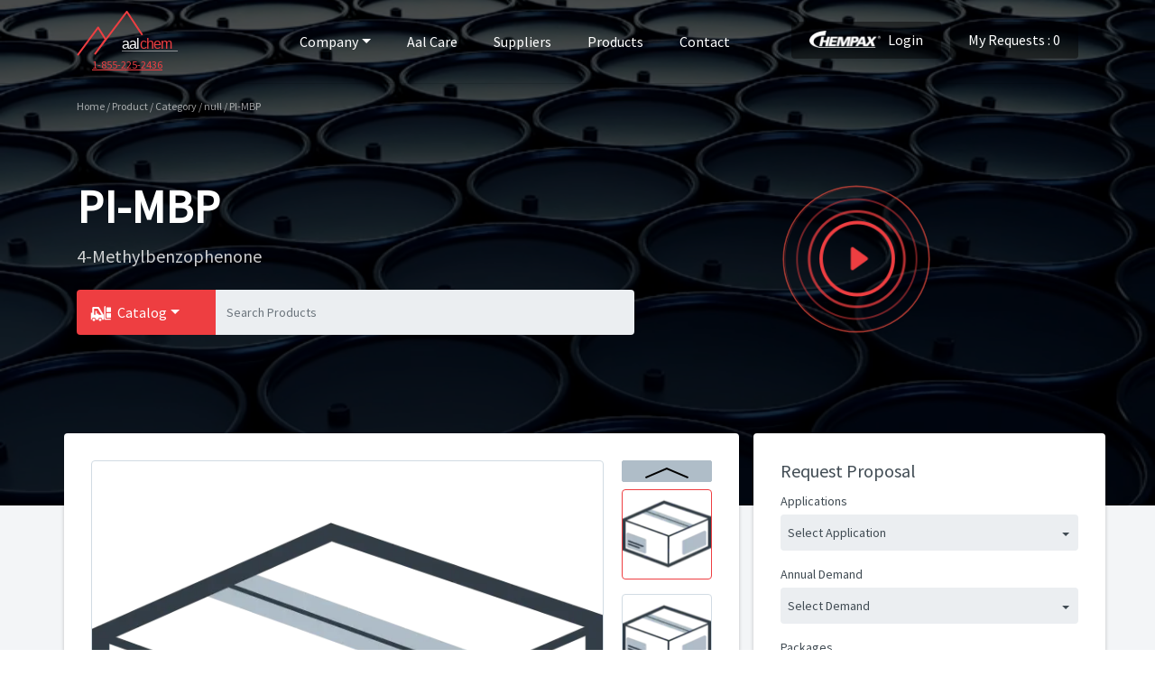

--- FILE ---
content_type: text/html; charset=utf-8
request_url: https://www.aalchem.com/product/category/photoinitiators-phot/4-methylbenzophenone-pi-mbp
body_size: 14714
content:
<!DOCTYPE html><html lang="en"><head><script async="" src="https://www.googletagmanager.com/gtag/js?id=UA-133740573-1"></script><script>window.dataLayer = window.dataLayer || [];
              function gtag(){dataLayer.push(arguments);} gtag('js', new Date()); gtag('config', 'UA-133740573-1');</script><script>window['_fs_debug'] = false;
window['_fs_host'] = 'fullstory.com';
window['_fs_org'] = 'KSDFH';
window['_fs_namespace'] = 'FS';
(function(m,n,e,t,l,o,g,y){
if (e in m) {if(m.console && m.console.log) { m.console.log('FullStory namespace conflict. Please set window["_fs_namespace"].');} return;}
g=m[e]=function(a,b,s){g.q?g.q.push([a,b,s]):g._api(a,b,s);};g.q=[];
o=n.createElement(t);o.async=1;o.crossOrigin='anonymous';o.src='https://'+_fs_host+'/s/fs.js';
y=n.getElementsByTagName(t)[0];y.parentNode.insertBefore(o,y);
g.identify=function(i,v,s){g(l,{uid:i},s);if(v)g(l,v,s)};g.setUserVars=function(v,s){g(l,v,s)};g.event=function(i,v,s){g('event',{n:i,p:v},s)};
g.shutdown=function(){g("rec",!1)};g.restart=function(){g("rec",!0)};
g.consent=function(a){g("consent",!arguments.length||a)};
g.identifyAccount=function(i,v){o='account';v=v||{};v.acctId=i;g(o,v)};
g.clearUserCookie=function(){};
})(window,document,window['_fs_namespace'],'script','user');</script><link rel="shortcut icon" href="/html/img/favicon.ico"/><link rel="stylesheet" href="https://stackpath.bootstrapcdn.com/bootstrap/4.1.2/css/bootstrap.min.css" integrity="sha384-Smlep5jCw/wG7hdkwQ/Z5nLIefveQRIY9nfy6xoR1uRYBtpZgI6339F5dgvm/e9B" crossorigin="anonymous"/><link href="https://fonts.googleapis.com/css?family=Source+Sans+Pro" rel="stylesheet"/><link rel="stylesheet" href="/html/css/main.css"/><script>window.prismic = {
  endpoint: "https://aal-chem.prismic.io/api/v2"
};</script><meta name="google-site-verification" content="iIF3fn8fp5Fs1Pl3HuNfQu-tsNU06uRiKWk7re8bODI"/><title class="next-head">PI-MBP</title><meta name="viewport" content="initial-scale=1.0, width=device-width" class="next-head"/><meta charSet="UTF-8" class="next-head"/><meta name="description" content="4-Methylbenzophenone" class="next-head"/><meta name="author" content="AAL Chem" class="next-head"/><meta name="twitter:card" content="summary" class="next-head"/><meta property="og:image" content="https://images.prismic.io/aal-chem/013702eaa24f79e78b8c2809fef20bc1234265a5_carton-copy2x.png?auto=compress,format" class="next-head"/><meta property="og:type" content="website" class="next-head"/><meta property="og:description" content="4-Methylbenzophenone" class="next-head"/><meta property="og:title" content="PI-MBP" class="next-head"/><link rel="alternate" href="http://www.aalchem.com/product/category/photoinitiators-phot/4-methylbenzophenone-pi-mbp" hrefLang="x-default" class="next-head"/><link rel="alternate" href="http://www.aalchem.com/en/product/category/photoinitiators-phot/4-methylbenzophenone-pi-mbp" hrefLang="en" class="next-head"/><script type="application/ld+json" class="next-head">{
  "@context": "https://schema.org",
  "@type": "Product",
  "url": "http://www.aalchem.com/product/category/photoinitiators-phot/4-methylbenzophenone-pi-mbp",
  "image": "https://images.prismic.io/aal-chem/013702eaa24f79e78b8c2809fef20bc1234265a5_carton-copy2x.png?auto=compress,format",
  "name": "PI-MBP",
  "description": "4-Methylbenzophenone",
  "identifier": "PI-MBP",
  "productID": "PI-MBP",
  "category": "Cross-linkers,UV Curables / null"
}</script><link rel="preload" href="/_next/static/OpGCU3sqbogJnQmi1bDF0/pages/product.js" as="script"/><link rel="preload" href="/_next/static/OpGCU3sqbogJnQmi1bDF0/pages/_app.js" as="script"/><link rel="preload" href="/_next/static/runtime/webpack-8ed9452df514b4d17d80.js" as="script"/><link rel="preload" href="/_next/static/chunks/commons.06c5116bedefa34cee08.js" as="script"/><link rel="preload" href="/_next/static/runtime/main-784053d562a488a913b0.js" as="script"/></head><body id="page-top"><div id="__next"><div><style>
      @media (min-width: 769px) {
        #bgvideo{
          background-image: url(https://images.prismic.io/aal-chem/ec9ddbb45d085abfd35d1b15b7f2bf79bf823fff_hero-bg.jpg?auto=compress,format);
        };
      }
      @media (min-width: 481px) and (max-width: 768px) {
        #bgvideo{
          background-image: url(https://images.prismic.io/aal-chem/c8c1f49a337a56b5cc9748537e4b773281426fcf_hero-bg.jpg?auto=compress,format);
        };
      }
      @media (max-width: 480px) {
        #bgvideo{
          background-image: url(https://images.prismic.io/aal-chem/74333e50c25338942104933c5a92f5df5f491d80_hero-bg.jpg?auto=compress,format);
        };
      }
    </style><header class="masthead" id="XDZlIRAAACUAUH_M" style="background-image:linear-gradient( rgba(0,0,0,0.7), rgba(0,0,0,0.7) ), url(https://aal-chem.cdn.prismic.io/aal-chem%2F20a76d08-6ac5-49df-b5c0-f1ee87707920_intro_540p.mp4)"><video id="bgvideo" playsinline="" autoplay="" muted="" loop=""><source src="https://aal-chem.cdn.prismic.io/aal-chem%2F20a76d08-6ac5-49df-b5c0-f1ee87707920_intro_540p.mp4" type="video/mp4"/></video><nav class="navbar navbar-expand-lg navbar-dark" id="mainNav"><div class="container"><div class="navbar-brand js-scroll-trigger d-flex flex-column align-items-center"><a href="/"><img src="/html/img/aalchem-logo.svg" alt="Aal Chem Logo"/></a><a href="tel:+1-855-225-2436" style="font-size:12px">1-855-225-2436</a></div><div class="d-inline d-lg-none"><button class="navbar-toggler navbar-toggler-right" type="button"><span class="navbar-toggler-icon"></span></button></div><div class="d-none d-lg-inline"><ul class="navbar-nav ml-auto"><li class="nav-item dropdown dropdown"><a aria-haspopup="true" class="dropdown-toggle" aria-expanded="false">Company</a><ul tabindex="-1" role="menu" aria-hidden="true" class="dropdown-menu"><li tabindex="0" class="dropdown-item"><a href="/about">About Aal Chem</a></li><li tabindex="0" class="dropdown-item"><a href="/locations">Locations</a></li><li tabindex="0" class="dropdown-item"><a href="/careers">Careers</a></li><li tabindex="0" class="dropdown-item"><a href="/newsblog">Blog</a></li></ul></li><li class="nav-item"><a class="nav-link" href="/aalcare">Aal Care</a></li><li class="nav-item"><a class="nav-link" href="/suppliers">Suppliers</a></li><li class="nav-item"><a class="nav-link" href="/products">Products</a></li><li class="nav-item pr-5"><a class="nav-link" href="/contact">Contact</a></li><li class="nav-item pr-0"><a href="https://www.echempax.com/aalchem/dsp/pub/Login.dsp?wd=1680&amp;ht=1050" class="admin-btn"><img alt="eChempax logo" class="login-logo" src="/html/img/chempax-logo.png"/>Login</a></li><li class="nav-item pr-0"><a class="admin-btn" href="/my-request">My Requests<!-- --> <!-- -->: 0</a></li></ul></div><div id="mobileMenu" class="sidenav" style="width:0"><a href="javascript:void(0)" class="closebtn"><img src="/html/img/icon-close.svg"/></a><ul class="navbar-nav"><li class="nav-item"><a href="/about">About Aal Chem</a></li><li class="nav-item"><a href="/locations">Locations</a></li><li class="nav-item"><a href="/careers">Careers</a></li><li class="nav-item"><a href="/newsblog">Blog</a></li><li class="nav-item"><a href="/aalcare">Aal Care</a></li><li class="nav-item"><a href="/suppliers">Suppliers</a></li><li class="nav-item"><a href="/products">Products</a></li><li class="nav-item"><a href="/contact">Contact</a></li></ul><div class="row px-3" style="position:absolute;bottom:40px"><div class="col-7 pr-0 pb-3"><a class="admin-btn admin-btn-mobile" href="/my-request">My Requests<!-- -->: <!-- -->0</a></div><div class="col-5 pl-0 pb-3"><li class="nav-item dropdown"><a aria-haspopup="true" class="admin-btn admin-btn-mobile dropdown-toggle" aria-expanded="false">En</a><ul tabindex="-1" role="menu" aria-hidden="true" class="dropdown-menu dropdown-menu-right"><li tabindex="0" class="dropdown-item"><a href="http://www.aalchem.com/en/product/category/photoinitiators-phot/4-methylbenzophenone-pi-mbp">en</a></li></ul></li></div><div class="w-100"></div><div class="col-12"><a href="https://www.echempax.com/aalchem/dsp/pub/Login.dsp?wd=1680&amp;ht=1050" class="admin-btn admin-btn-mobile"><img class="login-logo" src="/html/img/chempax-logo.png"/>Login</a></div></div></div></div></nav><div class="container page-breadcrumb"><div>Home / Product / Category / null / PI-MBP</div></div><div class="container"><div class="row hero-content"><div class="row w-100 align-items-center"><div class="col-md-7"><div class="hero-text"><h1 class="mx-auto my-0" data-wio-id="XDZlIRAAACUAUH_M">PI-MBP</h1><div class="text-white my-3 hero-description">4-Methylbenzophenone</div><div class="row mx-0 pt-2 product-search"><div class="col-5 col-lg-3 px-0"><div class="navbar-collapse" id="bs-megadropdown-tabs"><ul class="nav navbar-nav"><li class="dropdown mega-dropdown active dropdown"><a aria-haspopup="true" class="dropdown-toggle btn-catalog dropdown-toggle" aria-expanded="false">Catalog</a><div tabindex="-1" role="menu" style="position:absolute;will-change:transform;top:0px;left:0px;transform:translate3d(0px, 38px, 0px)" aria-hidden="true" class="dropdown-menu mega-dropdown-menu  dropdown-menu"><div class="container-fluid px-0 px-md-3"><div class="row"><div class="col-md-12 megamenu-tabs px-0"><ul class="nav nav-tabs" role="tablist"><li class="px-4 catalog-title">Catagories</li><li class="px-4"><a href="javascript:void(0)" role="tab">Additives<div class="arrow-right"></div></a></li><div class="col-md-9 rounded bg-white d-none"><div class="tab-content"><div class="tab-pane active" id="resins"><div class="row"><div class="col-12 mx-2 my-3 catalog-title">Additives</div><div class="col-md-12 mb-4 mainlist-menu"><div class="menu-item-container d-flex"><ul class="mx-2 sub-list-container flex-grow-1" style="height:auto"><li class="nav-item"><a href="/product/category/acid-derivatives-acid">Acid Derivatives</a></li><li class="nav-item"><a href="/product/category/biocide-bio">Biocide</a></li><li class="nav-item"><a href="/product/category/tin-catalyst-tcat">Tin Catalyst</a></li><li class="nav-item"><a href="/product/category/uv-cure-inhibitor-uvcur">UV Cure Inhibitor</a></li><li class="nav-item"><a href="/product/category/anti-skinning-agent-alkyd-skin"></a></li><li class="nav-item"><a href="/product/category/inhibitor-inhi"></a></li><li class="nav-item"><a href="/product/category/null"></a></li><li class="nav-item"><a href="/product/category/powder-coating-additives-padd"></a></li><li class="nav-item"><a href="/product/category/silanes-slns"></a></li><li class="nav-item"><a href="/product/category/adhesive-curing-accelerator-acra"></a></li><li class="nav-item"><a href="/product/category/slipping-agent-slip"></a></li><li class="nav-item"><a href="/product/category/oils-oils"></a></li><li class="nav-item"><a href="/product/category/matting-agent-matt"></a></li><li class="nav-item"><a href="/product/category/plasticizer-plas"></a></li><li class="nav-item"><a href="/product/category/leveling-agent-lvl"></a></li><li class="nav-item"><a href="/product/category/dispersing-agent-dispa"></a></li><li class="nav-item"><a href="/product/category/filler-fil"></a></li><li class="nav-item"><a href="/product/category/silicas-sili"></a></li><li class="nav-item"><a href="/product/category/null"></a></li><li class="nav-item"><a href="/product/category/defoaming-agent-dfoam"></a></li><li class="nav-item"><a href="/product/category/additive-addi"></a></li><li class="nav-item"><a href="/product/category/antioxidants-anti"></a></li><li class="nav-item"><a href="/product/category/catalyst-cat"></a></li><li class="nav-item"><a href="/product/category/optical-brighteners-opti"></a></li><li class="nav-item"><a href="/product/category/uv-absorber-uvab"></a></li><li class="nav-item"><a href="/product/category/driers-drie"></a></li><li class="nav-item"><a href="/product/category/flame-retardant-flre"></a></li><li class="nav-item"><a href="/product/category/hindered-amine-light-stabilizer-hals"></a></li><li class="nav-item"><a href="/product/category/stearates-stea"></a></li><li class="nav-item"><a href="/product/category/wetting-agent-wett"></a></li><li class="nav-item"><a href="/product/category/bentonite-clay-clay"></a></li><li class="nav-item"><a href="/product/category/talc-talc"></a></li><li class="nav-item"><a href="/product/category/comn-stabilizer-stab"></a></li><li class="nav-item"><a href="/product/category/chlorinated-rubber-crub"></a></li><li class="nav-item"><a href="/product/category/zinc-zinc"></a></li><li class="nav-item"><a href="/product/category/epoxy-accelerator-eacc"></a></li></ul><div class="d-flex flex-wrap"></div></div></div></div></div></div></div><li class="px-4"><a href="javascript:void(0)" role="tab">Catalysts<div class="arrow-right"></div></a></li><div class="col-md-9 rounded bg-white d-none"><div class="tab-content"><div class="tab-pane active" id="resins"><div class="row"><div class="col-12 mx-2 my-3 catalog-title">Catalysts</div><div class="col-md-12 mb-4 mainlist-menu"><div class="menu-item-container d-flex"><ul class="mx-2 sub-list-container flex-grow-1" style="height:auto"><li class="nav-item"><a href="/product/category/tin-catalyst-tcat">Tin Catalyst</a></li><li class="nav-item"><a href="/product/category/driers-drie"></a></li><li class="nav-item"><a href="/product/category/stearates-stea"></a></li><li class="nav-item"><a href="/product/category/epoxy-accelerator-eacc"></a></li></ul><div class="d-flex flex-wrap"></div></div></div></div></div></div></div><li class="px-4"><a href="javascript:void(0)" role="tab">Cross-linkers<div class="arrow-right"></div></a></li><div class="col-md-9 rounded bg-white d-none"><div class="tab-content"><div class="tab-pane active" id="resins"><div class="row"><div class="col-12 mx-2 my-3 catalog-title">Cross-linkers</div><div class="col-md-12 mb-4 mainlist-menu"><div class="menu-item-container d-flex"><ul class="mx-2 sub-list-container flex-grow-1" style="height:auto"><li class="nav-item"><a href="/product/category/melamine-resins-mela"></a></li><li class="nav-item"><a href="/product/category/photoinitiators-phot"></a></li><li class="nav-item"><a href="/product/category/tgic-tgic"></a></li><li class="nav-item"><a href="/product/category/crosslinker-aziridine-azir"></a></li></ul><div class="d-flex flex-wrap"></div></div></div></div></div></div></div><li class="px-4"><a href="javascript:void(0)" role="tab">Curing Agents<div class="arrow-right"></div></a></li><div class="col-md-9 rounded bg-white d-none"><div class="tab-content"><div class="tab-pane active" id="resins"><div class="row"><div class="col-12 mx-2 my-3 catalog-title">Curing Agents</div><div class="col-md-12 mb-4 mainlist-menu"><div class="menu-item-container d-flex"><ul class="mx-2 sub-list-container flex-grow-1" style="height:auto"><li class="nav-item"><a href="/product/category/curing-agent-cure"></a></li></ul><div class="d-flex flex-wrap"></div></div></div></div></div></div></div><li class="px-4"><a href="javascript:void(0)" role="tab">Fillers<div class="arrow-right"></div></a></li><div class="col-md-9 rounded bg-white d-none"><div class="tab-content"><div class="tab-pane active" id="resins"><div class="row"><div class="col-12 mx-2 my-3 catalog-title">Fillers</div><div class="col-md-12 mb-4 mainlist-menu"><div class="menu-item-container d-flex"><ul class="mx-2 sub-list-container flex-grow-1" style="height:auto"><li class="nav-item"><a href="/product/category/matting-agent-matt"></a></li><li class="nav-item"><a href="/product/category/fumed-silica-fume"></a></li><li class="nav-item"><a href="/product/category/filler-fil"></a></li><li class="nav-item"><a href="/product/category/silicas-sili"></a></li><li class="nav-item"><a href="/product/category/stearates-stea"></a></li><li class="nav-item"><a href="/product/category/bentonite-clay-clay"></a></li><li class="nav-item"><a href="/product/category/talc-talc"></a></li><li class="nav-item"><a href="/product/category/mica-mica"></a></li><li class="nav-item"><a href="/product/category/chlorinated-rubber-crub"></a></li><li class="nav-item"><a href="/product/category/zinc-zinc"></a></li></ul><div class="d-flex flex-wrap"></div></div></div></div></div></div></div><li class="px-4"><a href="javascript:void(0)" role="tab">Hardeners<div class="arrow-right"></div></a></li><div class="col-md-9 rounded bg-white d-none"><div class="tab-content"><div class="tab-pane active" id="resins"><div class="row"><div class="col-12 mx-2 my-3 catalog-title">Hardeners</div><div class="col-md-12 mb-4 mainlist-menu"><div class="menu-item-container d-flex"><ul class="mx-2 sub-list-container flex-grow-1" style="height:auto"><li class="nav-item"><a href="/product/category/ethaylene-amine-etha">Ethaylene Amine</a></li><li class="nav-item"><a href="/product/category/intermediate-intm">Intermediate</a></li><li class="nav-item"><a href="/product/category/curing-agent-cure"></a></li><li class="nav-item"><a href="/product/category/tgic-tgic"></a></li><li class="nav-item"><a href="/product/category/crosslinker-aziridine-azir"></a></li><li class="nav-item"><a href="/product/category/isocyanates-isoc"></a></li></ul><div class="d-flex flex-wrap"></div></div></div></div></div></div></div><li class="px-4"><a href="javascript:void(0)" role="tab">Miscellaneous<div class="arrow-right"></div></a></li><div class="col-md-9 rounded bg-white d-none"><div class="tab-content"><div class="tab-pane active" id="resins"><div class="row"><div class="col-12 mx-2 my-3 catalog-title">Miscellaneous</div><div class="col-md-12 mb-4 mainlist-menu"><div class="menu-item-container d-flex"><ul class="mx-2 sub-list-container flex-grow-1" style="height:auto"><li class="nav-item"><a href="/product/category/ceramic-beads-bead"></a></li></ul><div class="d-flex flex-wrap"></div></div></div></div></div></div></div><li class="px-4"><a href="javascript:void(0)" role="tab">Packaging<div class="arrow-right"></div></a></li><div class="col-md-9 rounded bg-white d-none"><div class="tab-content"><div class="tab-pane active" id="resins"><div class="row"><div class="col-12 mx-2 my-3 catalog-title">Packaging</div><div class="col-md-12 mb-4 mainlist-menu"><div class="menu-item-container d-flex"><ul class="mx-2 sub-list-container flex-grow-1" style="height:auto"><li class="nav-item"><a href="/product/category/packaging-pack"></a></li></ul><div class="d-flex flex-wrap"></div></div></div></div></div></div></div><li class="px-4"><a href="javascript:void(0)" role="tab">Pigments<div class="arrow-right"></div></a></li><div class="col-md-9 rounded bg-white d-none"><div class="tab-content"><div class="tab-pane active" id="resins"><div class="row"><div class="col-12 mx-2 my-3 catalog-title">Pigments</div><div class="col-md-12 mb-4 mainlist-menu"><div class="menu-item-container d-flex"><ul class="mx-2 sub-list-container flex-grow-1" style="height:auto"><li class="nav-item"><a href="/product/category/carbon-black-carb"></a></li><li class="nav-item"><a href="/product/category/dispersions-disp"></a></li><li class="nav-item"><a href="/product/category/tio2-tio2"></a></li><li class="nav-item"><a href="/product/category/iron-oxide-pigments-ironp"></a></li><li class="nav-item"><a href="/product/category/pearl-pigments-pear"></a></li><li class="nav-item"><a href="/product/category/mica-mica"></a></li><li class="nav-item"><a href="/product/category/pigments-pigm"></a></li></ul><div class="d-flex flex-wrap"></div></div></div></div></div></div></div><li class="px-4"><a href="javascript:void(0)" role="tab">Resins<div class="arrow-right"></div></a></li><div class="col-md-9 rounded bg-white d-none"><div class="tab-content"><div class="tab-pane active" id="resins"><div class="row"><div class="col-12 mx-2 my-3 catalog-title">Resins</div><div class="col-md-12 mb-4 mainlist-menu"><div class="menu-item-container d-flex"><ul class="mx-2 sub-list-container flex-grow-1" style="height:auto"><li class="nav-item"><a href="/product/category/acrylic-resins-ares">Acrylic Resins</a></li><li class="nav-item"><a href="/product/category/bispenol-a-bpa">Bispenol A</a></li><li class="nav-item"><a href="/product/category/intermediate-intm">Intermediate</a></li><li class="nav-item"><a href="/product/category/polyester-resins-plyr">Polyester Resins</a></li><li class="nav-item"><a href="/product/category/solid-acrylic-resin-sar">Solid Acrylic Resin</a></li><li class="nav-item"><a href="/product/category/polybutene-plyb"></a></li><li class="nav-item"><a href="/product/category/melamine-resins-mela"></a></li><li class="nav-item"><a href="/product/category/elastomer-elas"></a></li><li class="nav-item"><a href="/product/category/nitrocellulose-nitr"></a></li><li class="nav-item"><a href="/product/category/powder-coatings-epoxy-pcer"></a></li><li class="nav-item"><a href="/product/category/oligomers-olig"></a></li><li class="nav-item"><a href="/product/category/silanes-slns"></a></li><li class="nav-item"><a href="/product/category/monomers-mono"></a></li><li class="nav-item"><a href="/product/category/null"></a></li><li class="nav-item"><a href="/product/category/acrylic-polyol-apol"></a></li><li class="nav-item"><a href="/product/category/diluent-dilu"></a></li><li class="nav-item"><a href="/product/category/epoxy-epox"></a></li><li class="nav-item"><a href="/product/category/powder-polyester-resin-ppest"></a></li><li class="nav-item"><a href="/product/category/alkyd-resins-alky"></a></li><li class="nav-item"><a href="/product/category/epoxy-ester-epoxes"></a></li><li class="nav-item"><a href="/product/category/polyether-polyol-ppoly"></a></li><li class="nav-item"><a href="/product/category/polyol-poly"></a></li><li class="nav-item"><a href="/product/category/hydrocarbon-resins-hydr"></a></li><li class="nav-item"><a href="/product/category/laquerplasticizer-laq"></a></li><li class="nav-item"><a href="/product/category/styrene-butadiene-rubber-sbr"></a></li><li class="nav-item"><a href="/product/category/acrylic-emulsion-aemu"></a></li><li class="nav-item"><a href="/product/category/chlorinated-rubber-crub"></a></li><li class="nav-item"><a href="/product/category/vinyl-vinl"></a></li><li class="nav-item"><a href="/product/category/polyaspartic-resin-par"></a></li><li class="nav-item"><a href="/product/category/reactive-diluents-redil"></a></li></ul><div class="d-flex flex-wrap"></div></div></div></div></div></div></div><li class="px-4"><a href="javascript:void(0)" role="tab">Solvents<div class="arrow-right"></div></a></li><div class="col-md-9 rounded bg-white d-none"><div class="tab-content"><div class="tab-pane active" id="resins"><div class="row"><div class="col-12 mx-2 my-3 catalog-title">Solvents</div><div class="col-md-12 mb-4 mainlist-menu"><div class="menu-item-container d-flex"><ul class="mx-2 sub-list-container flex-grow-1" style="height:auto"><li class="nav-item"><a href="/product/category/nonyl-phenol-nony">Nonyl Phenol</a></li><li class="nav-item"><a href="/product/category/alcohol-alc"></a></li><li class="nav-item"><a href="/product/category/solvent-solv"></a></li></ul><div class="d-flex flex-wrap"></div></div></div></div></div></div></div><li class="px-4"><a href="javascript:void(0)" role="tab">UV Curables<div class="arrow-right"></div></a></li><div class="col-md-9 rounded bg-white d-none"><div class="tab-content"><div class="tab-pane active" id="resins"><div class="row"><div class="col-12 mx-2 my-3 catalog-title">UV Curables</div><div class="col-md-12 mb-4 mainlist-menu"><div class="menu-item-container d-flex"><ul class="mx-2 sub-list-container flex-grow-1" style="height:auto"><li class="nav-item"><a href="/product/category/oligomers-olig"></a></li><li class="nav-item"><a href="/product/category/monomers-mono"></a></li><li class="nav-item"><a href="/product/category/photoinitiators-phot"></a></li></ul><div class="d-flex flex-wrap"></div></div></div></div></div></div></div></ul></div></div></div></div></li></ul></div></div><div class="col-7 col-lg-9 px-0"><div class="d-md-none"><input type="search" class="form-control hero-search" style="border-radius:0 4px 4px 0" placeholder="Search Products"/></div><div class="w-100 d-none d-md-block btn-group"><div aria-haspopup="true" class="w-100" aria-expanded="false"><input type="search" class="form-control hero-search" style="border-radius:0 4px 4px 0" placeholder="Search Products"/></div></div></div></div><div class="row mx-0 pt-2 d-md-none"><div style="margin-top:-20px"><div class="w-100 btn-group"><div aria-haspopup="true" class="w-100" aria-expanded="false"><span class="sr-only">Toggle Dropdown</span></div></div></div></div></div></div><div class="col-md-5 d-none d-md-inline"><div class="pulse-button"></div></div></div></div></div></header><main><section class="bg-grey overlap"><div class="container overlap-main-container p-0"><div class="row"><div class="col-12 col-lg-8 px-0 px-md-3"><section class="overlap"><div class="container content-container content-container-mobile"><div class="product-gallery mx-0"><div class="product-img-main text-center"><img src="https://images.prismic.io/aal-chem/013702eaa24f79e78b8c2809fef20bc1234265a5_carton-copy2x.png?auto=compress,format" alt="Product image"/></div><div class="product-img-thumbs"><nav aria-label="Product thumbnail navigation" class="product-thumb-list"><ul class="pagination d-flex flex-row flex-lg-column justify-content-around"><li class="page-item d-none d-lg-inline text-center page-item-prev disabled"><a class="page-link"><button class="product-pagination active" disabled=""><img alt="prev image" src="/html/img/chevron.svg"/></button></a></li><li class="page-item"><a class="page-link thumb-image active"><img alt="product image" src="https://images.prismic.io/aal-chem/f5e9e0b9933e71d36fed7fb634498c53ec1b59eb_carton-copy2x.png?auto=compress,format" title="Carton20 (PI-MBP-CT-KG)"/></a></li><li class="page-item"><a class="page-link thumb-image "><img alt="product image" src="https://images.prismic.io/aal-chem/f5e9e0b9933e71d36fed7fb634498c53ec1b59eb_carton-copy2x.png?auto=compress,format" title="Carton20 (PI-MBP-CT)"/></a></li><li class="page-item"><a class="page-link thumb-image "><img alt="product image" src="https://images.prismic.io/aal-chem/f5e9e0b9933e71d36fed7fb634498c53ec1b59eb_carton-copy2x.png?auto=compress,format" title="Carton25 (PI-MBP-CT25)"/></a></li><li class="page-item"><a class="page-link thumb-image "><img alt="product image" src="https://images.prismic.io/aal-chem/68dc1eed5f2392364e12f3be4eae190fb6413146_drum-metal-copy2x.png?auto=compress,format" title="Drum (PI-MBP-DR)"/></a></li><li class="page-item d-none d-lg-inline text-center page-item-next "><a class="page-link"><button class="product-pagination "><img alt="next image" style="transform:rotate(180deg)" src="/html/img/chevron.svg"/></button></a></li></ul></nav></div></div><h3>Additional Information</h3><div class="product-specs-container"><div class="row mx-0 product-specs"><div class="col-12 col-md-3 px-0 product-specs-menu"><div class="nav flex-column nav-pills" id="v-pills-tab" role="tablist" aria-orientation="vertical"><a class="nav-link active" role="tab" aria-controls="v-pills-one" aria-selected="false">Packaging</a><a class="nav-link " role="tab" aria-controls="v-pills-one" aria-selected="false">Category</a><a class="nav-link " role="tab" aria-controls="v-pills-one" aria-selected="false">CAS Numbers</a></div></div><div class="col-12 col-md-9 px-0 "><div class="tab-content" id="v-pills-tabContent"><div class="tab-pane product-specs-list fade show active" role="tabpanel" aria-labelledby="v-pills-one-tab"><div class="row product-specs-data px-0"><div class="col-9">Carton20 (PI-MBP-CT-KG)</div><div class="col-3 text-right"> 20 kg</div></div><div class="row product-specs-data px-0"><div class="col-9">Carton20 (PI-MBP-CT)</div><div class="col-3 text-right"> 44.09 lbs</div></div><div class="row product-specs-data px-0"><div class="col-9">Carton25 (PI-MBP-CT25)</div><div class="col-3 text-right"> 55.12 lbs</div></div><div class="row product-specs-data px-0"><div class="col-9">Drum (PI-MBP-DR)</div><div class="col-3 text-right"> 220.46 lbs</div></div></div></div></div><div class="col-12 col-md-9 d-none"><div class="tab-content" id="v-pills-tabContent"><div class="tab-pane fade show active" id="v-pills-one" role="tabpanel" aria-labelledby="v-pills-one-tab"><a href="/product/category/photoinitiators-phot"></a></div></div></div><div class="col-12 col-md-9 px-0 d-none"><div class="tab-content" id="v-pills-tabContent"><div class="tab-pane product-specs-list fade show active" role="tabpanel" aria-labelledby="v-pills-one-tab"><div class="row product-specs-data px-0"><div class="col-9">134-84-9</div><div class="col-3 text-right"></div></div></div></div></div></div></div><h3>Applications</h3><div class="product-specs-container"><div class="row mx-0 product-specs"><div class="col-12 col-md-3 px-0 product-specs-menu"><div class="nav flex-column nav-pills" id="v-pills-tab" role="tablist" aria-orientation="vertical"><a class="nav-link active" role="tab" aria-controls="v-pills-one" aria-selected="false">Graphic Arts</a><a class="nav-link " role="tab" aria-controls="v-pills-one" aria-selected="false">Adhesives &amp; Sealants</a><a class="nav-link " role="tab" aria-controls="v-pills-one" aria-selected="false">Paints &amp; Coatings</a><a class="nav-link " role="tab" aria-controls="v-pills-one" aria-selected="false">Additives</a></div></div><div class="col-12 col-md-9 "><div class="tab-content" id="v-pills-tabContent"><div class="tab-pane fade show active" id="v-pills-one" role="tabpanel" aria-labelledby="v-pills-one-tab"><div><p>Aal Chem has long provided the graphic arts industry with the quick curing products used in printing processes (acrylates, photoinitiators, non-reactives). We have aligned ourselves with informed suppliers who are constantly innovating in this space so we can offer our customers the supplies and know-how to produce materials for offset, flexo, digital, 3D, LED, and hybrid printing.</p></div></div></div></div><div class="col-12 col-md-9 d-none"><div class="tab-content" id="v-pills-tabContent"><div class="tab-pane fade show active" id="v-pills-one" role="tabpanel" aria-labelledby="v-pills-one-tab"><div><p>Aal Chem serves as a strategic partner to the adhesives and sealants industry by offering alternative sources of the common building blocks (acrylics, epoxy, aspartics, hydrocarbons). Our reliable suppliers continue to develop new products for this ever-expanding demand, and we keep track of advances in sealant and adhesion technology in order to forecast future chemical product needs, and to better help us assist the industry with innovative development efforts.</p></div></div></div></div><div class="col-12 col-md-9 d-none"><div class="tab-content" id="v-pills-tabContent"><div class="tab-pane fade show active" id="v-pills-one" role="tabpanel" aria-labelledby="v-pills-one-tab"><div><p>Aal Chem provides its paints and coatings customers with the resin backbone, hardeners, catalysts, and additives needed to create their best-in-class products. Our customers help to preserve, protect, and/or decorate our world with their coatings.</p></div></div></div></div><div class="col-12 col-md-9 d-none"><div class="tab-content" id="v-pills-tabContent"><div class="tab-pane fade show active" id="v-pills-one" role="tabpanel" aria-labelledby="v-pills-one-tab"><div><p>Aal Chem provides the paints and coatings industry with the full range of unique chemical additives needed to enhance paints and coatings. Additives are typically introduced in smaller quantities to add or enhance properties to a specific coating. Aal Chem&#x27;s products include UVA, HALS, antioxidants, plasticizers, slip agents, flow agents, rheology aids, and various fillers.</p></div></div></div></div></div></div></div></section></div><div class="col-12 col-lg-4 px-3 px-md-0 py-sm-0"><section class="overlap overlap-main"><div class="container content-container content-container-mobile"><h3>Request Proposal</h3><form><label>Applications</label><div class="dropdown btn-group"><button type="button" aria-haspopup="true" aria-expanded="false" class="btn btn-secondary w-100 dropdown-toggle selectdropdown dropdown-toggle btn btn-secondary">Select Application</button><div tabindex="-1" role="menu" aria-hidden="true" class="dropdown-menu w-100 dropdown-menu"><button type="button" style="overflow:hidden;text-overflow:ellipsis" tabindex="0" class="dropdown-item dropdown-item">Plastics</button><button type="button" style="overflow:hidden;text-overflow:ellipsis" tabindex="0" class="dropdown-item dropdown-item">Additives</button><button type="button" style="overflow:hidden;text-overflow:ellipsis" tabindex="0" class="dropdown-item dropdown-item">Composites</button><button type="button" style="overflow:hidden;text-overflow:ellipsis" tabindex="0" class="dropdown-item dropdown-item">Graphic Arts</button><button type="button" style="overflow:hidden;text-overflow:ellipsis" tabindex="0" class="dropdown-item dropdown-item">Adhesives &amp; Sealants</button><button type="button" style="overflow:hidden;text-overflow:ellipsis" tabindex="0" class="dropdown-item dropdown-item">Paints &amp; Coatings</button></div></div><label class="form-request-label">Annual Demand</label><div class="dropdown btn-group"><button type="button" aria-haspopup="true" aria-expanded="false" class="btn btn-secondary w-100 dropdown-toggle selectdropdown dropdown-toggle btn btn-secondary">Select Demand</button><div tabindex="-1" role="menu" aria-hidden="true" class="dropdown-menu w-100 dropdown-menu"><button type="button" style="overflow:hidden;text-overflow:ellipsis" tabindex="0" class="dropdown-item dropdown-item">To 1 mt</button><button type="button" style="overflow:hidden;text-overflow:ellipsis" tabindex="0" class="dropdown-item dropdown-item">From 1 mt To 10 mt</button><button type="button" style="overflow:hidden;text-overflow:ellipsis" tabindex="0" class="dropdown-item dropdown-item">From 11 mt To 20 mt</button><button type="button" style="overflow:hidden;text-overflow:ellipsis" tabindex="0" class="dropdown-item dropdown-item">From 21 mt To 50 mt</button><button type="button" style="overflow:hidden;text-overflow:ellipsis" tabindex="0" class="dropdown-item dropdown-item">From 51 mt To 100 mt</button><button type="button" style="overflow:hidden;text-overflow:ellipsis" tabindex="0" class="dropdown-item dropdown-item">From 100 mt</button></div></div><label class="form-request-label">Packages</label><div class="dropdown btn-group"><button type="button" aria-haspopup="true" aria-expanded="false" class="btn btn-secondary w-100 dropdown-toggle selectdropdown dropdown-toggle btn btn-secondary">Select Package</button><div tabindex="-1" role="menu" aria-hidden="true" class="dropdown-menu w-100 dropdown-menu"><button type="button" style="overflow:hidden;text-overflow:ellipsis" tabindex="0" class="dropdown-item dropdown-item">Carton20 (20 kg)</button><button type="button" style="overflow:hidden;text-overflow:ellipsis" tabindex="0" class="dropdown-item dropdown-item">Carton20 (44.09 lbs)</button><button type="button" style="overflow:hidden;text-overflow:ellipsis" tabindex="0" class="dropdown-item dropdown-item">Carton25 (55.12 lbs)</button><button type="button" style="overflow:hidden;text-overflow:ellipsis" tabindex="0" class="dropdown-item dropdown-item">Drum (220.46 lbs)</button></div></div><label class="form-request-label">Quantity</label><input type="number" name="quantity" value="" class="form-control form-control-sm" placeholder="Enter Quantity"/><div class="form-check"><input type="checkbox" name="requestSample" value="" class="form-check-input"/><label class="form-check-label">  <!-- -->I&#x27;d like to request samples.</label></div><div class="form-check"><input type="checkbox" name="requestLiterature" value="" class="form-check-input"/><label class="form-check-label">  <!-- -->I&#x27;d like to request literature.</label></div><button class="primary-btn w-100 mt-3" type="submit">Request Proposal</button></form></div></section></div></div></div></section><section class="bg-grey overlap-sub"><div class="container"><div class="row"><div class="col-12 text-left"><h1>Related Products</h1><div class="row d-flex"><div class="col-lg-3 col-md-6 py-2 px-0 px-md-3"><div class="related-products"><a class="image-container" href="/product/category/photoinitiators-phot/4-methylbenzophenone-jrcure-1024"><img src="https://images.prismic.io/aal-chem%2F231efacd-b105-40f3-a410-10eeb11c9492_carton.svg?auto=compress,format" alt="Product Image" title="4-Methylbenzophenone"/></a><div class="product-card-text p-3"><div class="flex-grow-1"><a class="link-md" title="4-Methylbenzophenone" href="/product/category/photoinitiators-phot/4-methylbenzophenone-jrcure-1024">JRcure 1024</a></div><div><h4 class="p-0 m-0"></h4></div></div></div></div></div></div></div></div></section></main><footer><div class="container"><div class="row py-5"><div class="col-md-3 col-12"><img class="logo-white" alt="white aal chem logo" src="/html/img/aalchem-logo-wh.svg"/></div><div class="col-md-2 col-12 mt-4 mb-3 my-xs-4 my-sm-0"><p class="footerMenu-title">Company</p><ul class="footerMenu"><li><a href="/about">About Aal Chem</a></li><li><a href="/locations">Locations</a></li><li><a href="/newsblog">Blog</a></li><li><a href="/privacy">Privacy</a></li><li><a href="/terms-and-conditions">Terms/Conditions</a></li><li><a href="/terms-and-conditions-purchase-of-goods">Terms/Conditions: Purchase of Goods</a></li></ul></div><div class="col-md-2 col-12 mt-2 mb-4 my-xs-4 my-sm-0"><p class="footerMenu-title">Menu</p><ul class="footerMenu"><li><a href="/products"> <!-- -->Products<!-- --> </a></li><li><a href="/suppliers">Suppliers</a></li><li><a href="/contact">Contact</a></li><li><a href="/sitemap">Sitemap</a></li></ul></div><div class="col-md-4 col-12"><div><div><p>5250 52nd Street SE, Grand Rapids, MI 49512</p></div></div><div class="footer-social"><a href="http://www.facebook.com/pages/Aal+Chem/163661473683339" target="_blank" rel="noopener noreferrer"><img alt="facebook icon" src="/html/img/icon-fb.svg"/></a><a href="https://twitter.com/aalchem" target="_blank" rel="noopener noreferrer"><img alt="twitter icon" src="/html/img/icon-tw.svg"/></a><a href="https://www.linkedin.com/company/aalchem/" target="_blank" rel="noopener noreferrer"><img alt="linkedin icon" src="/html/img/icon-in.svg"/></a></div></div></div></div><div class="footer-copyright py-4"><div class="container px-0 px-md-3"><div class="row d-flex align-items-center py-3"><div class="col-md-4 text-center text-md-left">© 2019 Aalchem. All rights reserved.</div><div class="col-md-6 text-center text-md-left">Customer Hotline: 1 (855) AAL-CHEM<!-- -->  <a href="tel:+1-855-225-2436">(<!-- -->1-855-225-2436<!-- -->)</a></div></div></div></div></footer></div></div><script id="__NEXT_DATA__" type="application/json">{"dataManager":"[]","props":{"pageProps":{"imageUrl":"https://images.prismic.io/aal-chem/013702eaa24f79e78b8c2809fef20bc1234265a5_carton-copy2x.png?auto=compress,format","docId":"XDZlIRAAACUAUH_M","product":{"id":"PI-MBP","uid":"4-methylbenzophenone-pi-mbp","name":"PI-MBP","description":"4-Methylbenzophenone","applications":["Graphic Arts","Adhesives \u0026 Sealants","Paints \u0026 Coatings","Additives"],"caseNums":["134-84-9"],"categoryId":"PHOT","isActive":true,"createdAt":"2019-02-27T18:19:22.588Z","updatedAt":"2025-04-04T15:37:32.098Z","category":{"id":"PHOT","uid":"photoinitiators-phot","name":null,"description":null,"menuCategory":["Cross-linkers","UV Curables"],"createdAt":"2019-02-27T18:19:22.539Z","updatedAt":"2025-04-04T15:37:32.082Z"},"product_packages":[{"id":"PI-MBP-CT-KG","masterId":"PI-MBP","measure":20,"unitOfMesaure":"K","unitOfPackaging":"Carton20","quantityPerPallet":"30","packaging":"Brown Carton","isActive":false,"createdAt":"2022-05-13T13:54:09.709Z","updatedAt":"2025-04-04T15:37:31.465Z"},{"id":"PI-MBP","masterId":"PI-MBP","measure":1,"unitOfMesaure":"#","unitOfPackaging":"BULK","quantityPerPallet":"","packaging":"","isActive":true,"createdAt":"2019-02-27T18:19:22.982Z","updatedAt":"2025-04-04T15:37:32.595Z"},{"id":"PI-MBP-CT","masterId":"PI-MBP","measure":44.09,"unitOfMesaure":"#","unitOfPackaging":"Carton20","quantityPerPallet":"30","packaging":"Brown Carton","isActive":true,"createdAt":"2019-02-27T18:19:22.982Z","updatedAt":"2025-04-04T15:37:32.595Z"},{"id":"PI-MBP-CT25","masterId":"PI-MBP","measure":55.12,"unitOfMesaure":"#","unitOfPackaging":"Carton25","quantityPerPallet":"30","packaging":"Brown Carton","isActive":true,"createdAt":"2021-07-22T18:07:34.059Z","updatedAt":"2025-04-04T15:37:32.595Z"},{"id":"PI-MBP-DR","masterId":"PI-MBP","measure":220.46,"unitOfMesaure":"#","unitOfPackaging":"DRUM","quantityPerPallet":"","packaging":"","isActive":true,"createdAt":"2019-02-27T18:19:22.982Z","updatedAt":"2025-04-04T15:37:32.595Z"}],"recommendedProducts":[{"name_hightlight":"JRcure 1024","description_hightlight":"4-Methylbenzophenone","category_name_hightlight":null,"id":"JRcure 1024","name":"JRcure 1024","description":"4-Methylbenzophenone","categoryId":"PHOT","isActive":true,"createdAt":"2024-12-11T16:37:48.280Z","updatedAt":"2025-04-04T15:37:32.098Z","applications":["Graphic Arts","Adhesives \u0026 Sealants","Paints \u0026 Coatings","Additives"],"uid":"4-methylbenzophenone-jrcure-1024","caseNums":["134-84-9"],"category":{"id":"PHOT","name":null,"description":null,"createdAt":"2019-02-27T18:19:22.539+00:00","updatedAt":"2025-04-04T15:37:32.082+00:00","uid":"photoinitiators-phot","menuCategory":["Cross-linkers","UV Curables"]},"product_packages":[{"id":"JRcure 1024","measure":1,"isActive":true,"masterId":"JRcure 1024","createdAt":"2024-12-11T16:37:49.045+00:00","packaging":"","updatedAt":"2025-04-04T15:37:32.595+00:00","unitOfMesaure":"#","unitOfPackaging":"BULK","quantityPerPallet":""},{"id":"JRcure 1024-CT","measure":44.09,"isActive":true,"masterId":"JRcure 1024","createdAt":"2024-12-11T16:37:49.045+00:00","packaging":"Brown Carton","updatedAt":"2025-04-04T15:37:32.595+00:00","unitOfMesaure":"#","unitOfPackaging":"Carton20","quantityPerPallet":"30"}],"rank":0.4}]},"headerFooterData":{"header_video":{"link_type":"Media","key":"aee45ad0-0e0f-405a-8993-12cfd8b3de1b","kind":"file","id":"XPEZ9RIAACIAo6hI","url":"https://aal-chem.cdn.prismic.io/aal-chem%2F20a76d08-6ac5-49df-b5c0-f1ee87707920_intro_540p.mp4","name":"intro_540p.mp4","size":"6461954"},"header_image":{"dimensions":{"width":1400,"height":560},"alt":null,"copyright":null,"url":"https://images.prismic.io/aal-chem/ec9ddbb45d085abfd35d1b15b7f2bf79bf823fff_hero-bg.jpg?auto=compress,format","id":"XFrxvxAAACMAUMo3","edit":{"x":0,"y":-60,"zoom":0.9722222222222222,"background":"#fff"},"tablet":{"dimensions":{"width":768,"height":512},"alt":null,"copyright":null,"url":"https://images.prismic.io/aal-chem/c8c1f49a337a56b5cc9748537e4b773281426fcf_hero-bg.jpg?auto=compress,format","id":"XFrxvxAAACMAUMo3","edit":{"x":-143,"y":0,"zoom":0.7314285714285714,"background":"#fff"}},"mobile":{"dimensions":{"width":450,"height":384},"alt":null,"copyright":null,"url":"https://images.prismic.io/aal-chem/74333e50c25338942104933c5a92f5df5f491d80_hero-bg.jpg?auto=compress,format","id":"XFrxvxAAACMAUMo3","edit":{"x":-170,"y":0,"zoom":0.5485714285714286,"background":"#fff"}}},"echempax_link":{"link_type":"Web","key":"f607029f-dd47-4b6e-af16-4c2aca677079","url":"https://www.echempax.com/aalchem/dsp/pub/Login.dsp?wd=1680\u0026ht=1050"},"catalog":"Catalog","search_products":"Search Products","search_header_products":"Products","search_header_categories":"Categories","company":"Company","about":"About Aal Chem","locations":"Locations","blog":"Blog","menu":"Menu","aaltoll":"Aaltoll","suppliers":"Suppliers","products":"Products","contact":"Contact","sitemap":"Sitemap","login":"Login","my_requests":"My Requests","footer_text":[{"type":"paragraph","text":"5250 52nd Street SE, Grand Rapids, MI 49512","spans":[],"direction":"ltr"}],"copyright":"© 2019 Aalchem. All rights reserved.","hotline":"Customer Hotline: 1 (855) AAL-CHEM","phone_number":"1-855-225-2436","popular_products_title":"Popular Products","popular_products":[{"product_id":"PI-TPO"},{"product_id":"KD-242G"},{"product_id":"PI-184"},{"product_id":"YD-128"},{"product_id":"PI-1173"},{"product_id":"AALMATT 68"}],"footer_image":{"dimensions":{"width":1440,"height":325},"alt":"\u003c!-- Matomo --\u003e \u003cscript type=\"text/javascript\"\u003e   var _paq = window._paq || [];   /* tracker methods like \"setCustomDimension\" should be called before \"trackPageView\" */   _paq.push([\"setDocumentTitle\", document.domain + \"/\" + document.title]);   _paq.push([\"setCookieDomain\", \"*.aalchem.com\"]);   _paq.push(['trackPageView']);   _paq.push(['enableLinkTracking']);   (function() {     var u=\"https://aalchem.matomo.cloud/\";     _paq.push(['setTrackerUrl', u+'matomo.php']);     _paq.push(['setSiteId', '1']);     var d=document, g=d.createElement('script'), s=d.getElementsByTagName('script')[0];     g.type='text/javascript'; g.async=true; g.defer=true; g.src='//cdn.matomo.cloud/aalchem.matomo.cloud/matomo.js'; s.parentNode.insertBefore(g,s);   })(); \u003c/script\u003e \u003cnoscript\u003e\u003cp\u003e\u003cimg src=\"https://aalchem.matomo.cloud/matomo.php?idsite=1\u0026amp;rec=1\" style=\"border:0;\" alt=\"\" /\u003e\u003c/p\u003e\u003c/noscript\u003e \u003c!-- End Matomo Code --\u003e","copyright":null,"url":"https://images.prismic.io/aal-chem/3e4234b108199d446cbe058c95a4486450b7e95e_footer-bg.jpg?auto=compress,format","id":"XFrx9xAAACMAUMsu","edit":{"x":0,"y":0,"zoom":1,"background":"#fff"}}},"lang":"","urlPrefix":"","links":[{"link":"http://www.aalchem.com/product/category/photoinitiators-phot/4-methylbenzophenone-pi-mbp","lang":"x-default"},{"suffix":"/photoinitiators-phot/4-methylbenzophenone-pi-mbp","link":"http://www.aalchem.com/en/product/category/photoinitiators-phot/4-methylbenzophenone-pi-mbp","lang":"en"}],"productCopy":{"packaging":"Additional Information","applications":"Applications","request_proposal":"Request Proposal","required_error":"Required","applications_label":"Applications","applications_placeholder":"Select Application","annual_demand_label":"Annual Demand","annual_demand_placeholder":"Select Demand","packages_label":"Packages","packages_placeholder":"Select Package","quantity_label":"Quantity","quantity_placeholder":"Enter Quantity","quantity_minimum_error":"Quantity needs to be more than 0.","sample_request":"I'd like to request samples.","literature_request":"I'd like to request literature.","request_proposal_button":"Request Proposal","modal_text":"Product was added to your request list.","modal_add_products_button":"Add Other Products","modal_review_request_button":"Review \u0026 Submit Request","related_products":"Related Products"},"applicationOptions":[{"value":"Plastics","label":"Plastics","description":[{"type":"paragraph","text":"We supply the plastics industry with additives (coupling agents, fillers, UVA, HALS, anti-oxidants) to make their premium blends. Whether as a specialized coating for enhanced durability, aesthetic reasons, or for fast curing, Aal Chem can come up with the chemical solution for your unique need.","spans":[]}]},{"value":"Additives","label":"Additives","description":[{"type":"paragraph","text":"Aal Chem provides the paints and coatings industry with the full range of unique chemical additives needed to enhance paints and coatings. Additives are typically introduced in smaller quantities to add or enhance properties to a specific coating. Aal Chem's products include UVA, HALS, antioxidants, plasticizers, slip agents, flow agents, rheology aids, and various fillers.","spans":[]}]},{"value":"Composites","label":"Composites","description":[{"type":"paragraph","text":"Aal Chem offers the composites industry monomers, epoxy oligomers and reactive diluents, acrylics, vinyl resins, and varied additives and fillers. The composites industry utilizes these compounds in their ongoing development of composite materials that are strong, light weight, corrosion resistant, durable, design flexible, and key drivers of 21st Century manufacturing. ","spans":[]}]},{"value":"Graphic Arts","label":"Graphic Arts","description":[{"type":"paragraph","text":"Aal Chem has long provided the graphic arts industry with the quick curing products used in printing processes (acrylates, photoinitiators, non-reactives). We have aligned ourselves with informed suppliers who are constantly innovating in this space so we can offer our customers the supplies and know-how to produce materials for offset, flexo, digital, 3D, LED, and hybrid printing.","spans":[]}]},{"value":"Adhesives \u0026 Sealants","label":"Adhesives \u0026 Sealants","description":[{"type":"paragraph","text":"Aal Chem serves as a strategic partner to the adhesives and sealants industry by offering alternative sources of the common building blocks (acrylics, epoxy, aspartics, hydrocarbons). Our reliable suppliers continue to develop new products for this ever-expanding demand, and we keep track of advances in sealant and adhesion technology in order to forecast future chemical product needs, and to better help us assist the industry with innovative development efforts.","spans":[]}]},{"value":"Paints \u0026 Coatings","label":"Paints \u0026 Coatings","description":[{"type":"paragraph","text":"Aal Chem provides its paints and coatings customers with the resin backbone, hardeners, catalysts, and additives needed to create their best-in-class products. Our customers help to preserve, protect, and/or decorate our world with their coatings.","spans":[]}]}],"applicationInfo":[{"id":"Graphic Arts","name":"Graphic Arts","description":[{"type":"paragraph","text":"Aal Chem has long provided the graphic arts industry with the quick curing products used in printing processes (acrylates, photoinitiators, non-reactives). We have aligned ourselves with informed suppliers who are constantly innovating in this space so we can offer our customers the supplies and know-how to produce materials for offset, flexo, digital, 3D, LED, and hybrid printing.","spans":[]}]},{"id":"Adhesives \u0026 Sealants","name":"Adhesives \u0026 Sealants","description":[{"type":"paragraph","text":"Aal Chem serves as a strategic partner to the adhesives and sealants industry by offering alternative sources of the common building blocks (acrylics, epoxy, aspartics, hydrocarbons). Our reliable suppliers continue to develop new products for this ever-expanding demand, and we keep track of advances in sealant and adhesion technology in order to forecast future chemical product needs, and to better help us assist the industry with innovative development efforts.","spans":[]}]},{"id":"Paints \u0026 Coatings","name":"Paints \u0026 Coatings","description":[{"type":"paragraph","text":"Aal Chem provides its paints and coatings customers with the resin backbone, hardeners, catalysts, and additives needed to create their best-in-class products. Our customers help to preserve, protect, and/or decorate our world with their coatings.","spans":[]}]},{"id":"Additives","name":"Additives","description":[{"type":"paragraph","text":"Aal Chem provides the paints and coatings industry with the full range of unique chemical additives needed to enhance paints and coatings. Additives are typically introduced in smaller quantities to add or enhance properties to a specific coating. Aal Chem's products include UVA, HALS, antioxidants, plasticizers, slip agents, flow agents, rheology aids, and various fillers.","spans":[]}]}],"menuData":[{"name":"Additives","categories":[{"id":"ACID","uid":"acid-derivatives-acid","name":"Acid Derivatives"},{"id":"BIO","uid":"biocide-bio","name":"Biocide"},{"id":"TCAT","uid":"tin-catalyst-tcat","name":"Tin Catalyst"},{"id":"UVCUR","uid":"uv-cure-inhibitor-uvcur","name":"UV Cure Inhibitor"},{"id":"SKIN","uid":"anti-skinning-agent-alkyd-skin","name":null},{"id":"INHI","uid":"inhibitor-inhi","name":null},{"id":"SURF","uid":null,"name":null},{"id":"PADD","uid":"powder-coating-additives-padd","name":null},{"id":"SLNS","uid":"silanes-slns","name":null},{"id":"ACRA","uid":"adhesive-curing-accelerator-acra","name":null},{"id":"SLIP","uid":"slipping-agent-slip","name":null},{"id":"OILS","uid":"oils-oils","name":null},{"id":"MATT","uid":"matting-agent-matt","name":null},{"id":"PLAS","uid":"plasticizer-plas","name":null},{"id":"LVL","uid":"leveling-agent-lvl","name":null},{"id":"DISPA","uid":"dispersing-agent-dispa","name":null},{"id":"FIL","uid":"filler-fil","name":null},{"id":"SILI","uid":"silicas-sili","name":null},{"id":"SOLID","uid":null,"name":null},{"id":"DFOAM","uid":"defoaming-agent-dfoam","name":null},{"id":"ADDI","uid":"additive-addi","name":null},{"id":"ANTI","uid":"antioxidants-anti","name":null},{"id":"CAT","uid":"catalyst-cat","name":null},{"id":"OPTI","uid":"optical-brighteners-opti","name":null},{"id":"UVAB","uid":"uv-absorber-uvab","name":null},{"id":"DRIE","uid":"driers-drie","name":null},{"id":"FLRE","uid":"flame-retardant-flre","name":null},{"id":"HALS","uid":"hindered-amine-light-stabilizer-hals","name":null},{"id":"STEA","uid":"stearates-stea","name":null},{"id":"WETT","uid":"wetting-agent-wett","name":null},{"id":"CLAY","uid":"bentonite-clay-clay","name":null},{"id":"TALC","uid":"talc-talc","name":null},{"id":"STAB","uid":"comn-stabilizer-stab","name":null},{"id":"CRUB","uid":"chlorinated-rubber-crub","name":null},{"id":"ZINC","uid":"zinc-zinc","name":null},{"id":"EACC","uid":"epoxy-accelerator-eacc","name":null}]},{"name":"Catalysts","categories":[{"id":"TCAT","uid":"tin-catalyst-tcat","name":"Tin Catalyst"},{"id":"DRIE","uid":"driers-drie","name":null},{"id":"STEA","uid":"stearates-stea","name":null},{"id":"EACC","uid":"epoxy-accelerator-eacc","name":null}]},{"name":"Cross-linkers","categories":[{"id":"MELA","uid":"melamine-resins-mela","name":null},{"id":"PHOT","uid":"photoinitiators-phot","name":null},{"id":"TGIC","uid":"tgic-tgic","name":null},{"id":"AZIR","uid":"crosslinker-aziridine-azir","name":null}]},{"name":"Curing Agents","categories":[{"id":"CURE","uid":"curing-agent-cure","name":null}]},{"name":"Fillers","categories":[{"id":"MATT","uid":"matting-agent-matt","name":null},{"id":"FUME","uid":"fumed-silica-fume","name":null},{"id":"FIL","uid":"filler-fil","name":null},{"id":"SILI","uid":"silicas-sili","name":null},{"id":"STEA","uid":"stearates-stea","name":null},{"id":"CLAY","uid":"bentonite-clay-clay","name":null},{"id":"TALC","uid":"talc-talc","name":null},{"id":"MICA","uid":"mica-mica","name":null},{"id":"CRUB","uid":"chlorinated-rubber-crub","name":null},{"id":"ZINC","uid":"zinc-zinc","name":null}]},{"name":"Hardeners","categories":[{"id":"ETHA","uid":"ethaylene-amine-etha","name":"Ethaylene Amine"},{"id":"INTM","uid":"intermediate-intm","name":"Intermediate"},{"id":"CURE","uid":"curing-agent-cure","name":null},{"id":"TGIC","uid":"tgic-tgic","name":null},{"id":"AZIR","uid":"crosslinker-aziridine-azir","name":null},{"id":"ISOC","uid":"isocyanates-isoc","name":null}]},{"name":"Miscellaneous","categories":[{"id":"BEAD","uid":"ceramic-beads-bead","name":null}]},{"name":"Packaging","categories":[{"id":"PACK","uid":"packaging-pack","name":null}]},{"name":"Pigments","categories":[{"id":"CARB","uid":"carbon-black-carb","name":null},{"id":"DISP","uid":"dispersions-disp","name":null},{"id":"TIO2","uid":"tio2-tio2","name":null},{"id":"IRONP","uid":"iron-oxide-pigments-ironp","name":null},{"id":"PEAR","uid":"pearl-pigments-pear","name":null},{"id":"MICA","uid":"mica-mica","name":null},{"id":"PIGM","uid":"pigments-pigm","name":null}]},{"name":"Resins","categories":[{"id":"ARES","uid":"acrylic-resins-ares","name":"Acrylic Resins"},{"id":"BPA","uid":"bispenol-a-bpa","name":"Bispenol A"},{"id":"INTM","uid":"intermediate-intm","name":"Intermediate"},{"id":"PLYR","uid":"polyester-resins-plyr","name":"Polyester Resins"},{"id":"SAR","uid":"solid-acrylic-resin-sar","name":"Solid Acrylic Resin"},{"id":"PLYB","uid":"polybutene-plyb","name":null},{"id":"MELA","uid":"melamine-resins-mela","name":null},{"id":"ELAS","uid":"elastomer-elas","name":null},{"id":"NITR","uid":"nitrocellulose-nitr","name":null},{"id":"PCER","uid":"powder-coatings-epoxy-pcer","name":null},{"id":"OLIG","uid":"oligomers-olig","name":null},{"id":"SLNS","uid":"silanes-slns","name":null},{"id":"MONO","uid":"monomers-mono","name":null},{"id":"ACRY","uid":null,"name":null},{"id":"APOL","uid":"acrylic-polyol-apol","name":null},{"id":"DILU","uid":"diluent-dilu","name":null},{"id":"EPOX","uid":"epoxy-epox","name":null},{"id":"PPEST","uid":"powder-polyester-resin-ppest","name":null},{"id":"ALKY","uid":"alkyd-resins-alky","name":null},{"id":"EPOXES","uid":"epoxy-ester-epoxes","name":null},{"id":"PPOLY","uid":"polyether-polyol-ppoly","name":null},{"id":"POLY","uid":"polyol-poly","name":null},{"id":"HYDR","uid":"hydrocarbon-resins-hydr","name":null},{"id":"LAQ","uid":"laquerplasticizer-laq","name":null},{"id":"SBR","uid":"styrene-butadiene-rubber-sbr","name":null},{"id":"AEMU","uid":"acrylic-emulsion-aemu","name":null},{"id":"CRUB","uid":"chlorinated-rubber-crub","name":null},{"id":"VINL","uid":"vinyl-vinl","name":null},{"id":"PAR","uid":"polyaspartic-resin-par","name":null},{"id":"REDIL","uid":"reactive-diluents-redil","name":null}]},{"name":"Solvents","categories":[{"id":"NONY","uid":"nonyl-phenol-nony","name":"Nonyl Phenol"},{"id":"ALC","uid":"alcohol-alc","name":null},{"id":"SOLV","uid":"solvent-solv","name":null}]},{"name":"UV Curables","categories":[{"id":"OLIG","uid":"oligomers-olig","name":null},{"id":"MONO","uid":"monomers-mono","name":null},{"id":"PHOT","uid":"photoinitiators-phot","name":null}]}],"schema":{"@context":"https://schema.org","@type":"Product","url":"http://www.aalchem.com/product/category/photoinitiators-phot/4-methylbenzophenone-pi-mbp","image":"https://images.prismic.io/aal-chem/013702eaa24f79e78b8c2809fef20bc1234265a5_carton-copy2x.png?auto=compress,format","name":"PI-MBP","description":"4-Methylbenzophenone","identifier":"PI-MBP","productID":"PI-MBP","category":"Cross-linkers,UV Curables / null"},"packages":{"icon_packaging":[{"image":{"dimensions":{"width":83,"height":112},"alt":null,"copyright":null,"url":"https://images.prismic.io/aal-chem%2Fc9d4df73-c48c-4b09-8e96-c8a61d9d514b_bag.svg?auto=compress,format","id":"XMHsvBEAACUAFevC","edit":{"x":0,"y":0,"zoom":1,"background":"#fff"}},"name":"Bag","packaging_ids":"BAG","other_packaging":"all"},{"image":{"dimensions":{"width":118,"height":91},"alt":null,"copyright":null,"url":"https://images.prismic.io/aal-chem%2F231efacd-b105-40f3-a410-10eeb11c9492_carton.svg?auto=compress,format","id":"XMHsvBEAACYAFevB","edit":{"x":0,"y":0,"zoom":1,"background":"#fff"}},"name":"Carton","packaging_ids":"Carton1; Carton5; Carton10; Carton15; Carton20; Carton25; Carton50","other_packaging":"all"},{"image":{"dimensions":{"width":98,"height":119},"alt":null,"copyright":null,"url":"https://images.prismic.io/aal-chem%2Fb5aa50cd-7020-4f23-b004-017675995184_supersack.svg?auto=compress,format","id":"XLR94RAAACIAEmNc","edit":{"x":0,"y":0,"zoom":1,"background":"#fff"}},"name":"Super Sack","packaging_ids":"SUPERSACK","other_packaging":"all"},{"image":{"dimensions":{"width":83,"height":121},"alt":null,"copyright":null,"url":"https://images.prismic.io/aal-chem%2Fd040274e-4af3-4edc-bc7c-49586d20d184_drum+metal+copy+2.svg?auto=compress,format","id":"XMHtlBEAACYAFe0C","edit":{"x":0,"y":0,"zoom":1,"background":"#fff"}},"name":"Steel Drum","packaging_ids":"DRUM","other_packaging":"all"},{"image":{"dimensions":{"width":74,"height":111},"alt":null,"copyright":null,"url":"https://images.prismic.io/aal-chem%2Fcb5be166-05f4-4bd3-8801-12f2455f81fc_drum-fiber.svg?auto=compress,format","id":"XLR94RAAAB8AEmNY","edit":{"x":0,"y":0,"zoom":1,"background":"#fff"}},"name":"Fiber Drum","packaging_ids":"FD-20; FD-25; FD-50; FD-100; FD-125; FD-250","other_packaging":"all"},{"image":{"dimensions":{"width":81,"height":101},"alt":null,"copyright":null,"url":"https://images.prismic.io/aal-chem%2Fc0c0af1b-8fc4-490e-b02b-8b3bb4a6bc96_pail.svg?auto=compress,format","id":"XLR94RAAACIAEmNX","edit":{"x":0,"y":0,"zoom":1,"background":"#fff"}},"name":"Pail","packaging_ids":"PAIL; PAIL-100","other_packaging":"all"},{"image":{"dimensions":{"width":129,"height":118},"alt":null,"copyright":null,"url":"https://images.prismic.io/aal-chem%2F42320c11-9e7b-4043-bd5e-bcdd9c957a56_tote-black.svg?auto=compress,format","id":"XLR94RAAACAAEmNd","edit":{"x":0,"y":0,"zoom":1,"background":"#fff"}},"name":"Back Tote","packaging_ids":"TOTE","other_packaging":"Black Tote"},{"image":{"dimensions":{"width":129,"height":118},"alt":null,"copyright":null,"url":"https://images.prismic.io/aal-chem%2F9f79337e-7c55-4738-a5f9-810df4db556c_tote-white.svg?auto=compress,format","id":"XLR94RAAACEAEmNf","edit":{"x":0,"y":0,"zoom":1,"background":"#fff"}},"name":"White Tote","packaging_ids":"TOTE","other_packaging":"all"},{"image":{"dimensions":{"width":54,"height":123},"alt":null,"copyright":null,"url":"https://images.prismic.io/aal-chem%2F12736edc-2e18-48f3-b3bc-5c8a7ef69c12_bottle.svg?auto=compress,format","id":"XMngPxEAACcAONr1","edit":{"x":0,"y":0,"zoom":1,"background":"#fff"}},"name":"Bottle","packaging_ids":"Bottle","other_packaging":null},{"image":{"dimensions":{"width":139,"height":137},"alt":null,"copyright":null,"url":"https://images.prismic.io/aal-chem%2F59e8f37e-4e71-4bd5-9b89-c080623155d2_gaylord.svg?auto=compress,format","id":"XMngPxEAACYAONr2","edit":{"x":0,"y":0,"zoom":1,"background":"#fff"}},"name":"Gaylord","packaging_ids":"GAYLORD","other_packaging":null},{"image":{"dimensions":{"width":74,"height":117},"alt":null,"copyright":null,"url":"https://images.prismic.io/aal-chem%2F86319c4d-5dca-4f02-97e9-0e5b31392250_metal-can.svg?auto=compress,format","id":"XMngPxEAACQAONr0","edit":{"x":0,"y":0,"zoom":1,"background":"#fff"}},"name":"Gallon","packaging_ids":"GALLON; METALCAN","other_packaging":null},{"image":{"dimensions":{"width":85,"height":122},"alt":null,"copyright":null,"url":"https://images.prismic.io/aal-chem%2Fa22caff0-0b24-4559-9fce-d90879b34e31_drum-openhead.svg?auto=compress,format","id":"XMngPxEAACUAONr3","edit":{"x":0,"y":0,"zoom":1,"background":"#fff"}},"name":"Openhead drum","packaging_ids":"OHDRUM","other_packaging":null},{"image":{"dimensions":{"width":100,"height":91},"alt":null,"copyright":null,"url":"https://images.prismic.io/aal-chem%2Fbaf7180d-4268-47b9-8bdb-9413511e1d1e_fallback.svg?auto=compress,format","id":"XLR94RAAAB8AEmNb","edit":{"x":0,"y":0,"zoom":1,"background":"#fff"}},"name":"Fallback","packaging_ids":"all","other_packaging":"all"}],"gallery_packaging":[{"image":{"dimensions":{"width":600,"height":810},"alt":null,"copyright":null,"url":"https://images.prismic.io/aal-chem/30e98412f0b8b88030fcf61ae15f82784fd4fc27_bag-25kg-copy2x.png?auto=compress,format","id":"XMNWCBEAACcAHB4o","edit":{"x":0,"y":0,"zoom":1,"background":"transparent"},"thumb":{"dimensions":{"width":100,"height":100},"alt":null,"copyright":null,"url":"https://images.prismic.io/aal-chem/9376719fdfc9f051394fd4a4b295471ec24075b6_bag-25kg-copy2x.png?auto=compress,format","id":"XMNWCBEAACcAHB4o","edit":{"x":19,"y":11,"zoom":0.09666666666666664,"background":"transparent"}},"gallery":{"dimensions":{"width":600,"height":600},"alt":null,"copyright":null,"url":"https://images.prismic.io/aal-chem/52a4dd44ee802e695719306338782e3e311e0fde_bag-25kg-copy2x.png?auto=compress,format","id":"XMNWCBEAACcAHB4o","edit":{"x":105,"y":45,"zoom":0.6299999999999997,"background":"transparent"}}},"name":"Bag","packaging_ids":"BAG","other_packaging":"all"},{"image":{"dimensions":{"width":600,"height":463},"alt":null,"copyright":null,"url":"https://images.prismic.io/aal-chem/3fe8fe6e5de4e8ecff7aec6a552f5a8ce2ba294b_carton-copy2x.png?auto=compress,format","id":"XMNWBxEAACQAHB4g","edit":{"x":0,"y":0,"zoom":1,"background":"transparent"},"gallery":{"dimensions":{"width":600,"height":600},"alt":null,"copyright":null,"url":"https://images.prismic.io/aal-chem/013702eaa24f79e78b8c2809fef20bc1234265a5_carton-copy2x.png?auto=compress,format","id":"XMNWBxEAACQAHB4g","edit":{"x":0,"y":68,"zoom":1,"background":"transparent"}},"thumb":{"dimensions":{"width":100,"height":100},"alt":null,"copyright":null,"url":"https://images.prismic.io/aal-chem/f5e9e0b9933e71d36fed7fb634498c53ec1b59eb_carton-copy2x.png?auto=compress,format","id":"XMNWBxEAACQAHB4g","edit":{"x":0,"y":11,"zoom":0.16666666666666666,"background":"transparent"}}},"name":"Carton","packaging_ids":"Carton1; Carton5; Carton10; Carton15; Carton20; Carton25; Carton50","other_packaging":"all"},{"image":{"dimensions":{"width":81,"height":115},"alt":null,"copyright":null,"url":"https://images.prismic.io/aal-chem%2F21d340fb-b2a4-4c50-950c-e91fd928974b_drum-plastic.svg?auto=compress,format","id":"XLR94RAAACAAEmNg","edit":{"x":0,"y":0,"zoom":1,"background":"#fff"},"gallery":{"dimensions":{"width":600,"height":600},"alt":null,"copyright":null,"url":"https://images.prismic.io/aal-chem/adcc28fc0f894fce6da62db931ae72eaac1e5ff6_drum-plastic-copy2x.png?auto=compress,format","id":"XMNWBhEAACUAHB4d","edit":{"x":106,"y":12,"zoom":0.674225352112676,"background":"transparent"}},"thumb":{"dimensions":{"width":100,"height":100},"alt":null,"copyright":null,"url":"https://images.prismic.io/aal-chem/c57776e63fdd440be6a6d8f04c1f12ff96945275_drum-plastic-copy2x.png?auto=compress,format","id":"XMNWBhEAACUAHB4d","edit":{"x":14,"y":0,"zoom":0.11737089201877934,"background":"transparent"}}},"name":"Plastic Drum","packaging_ids":"DRUM","other_packaging":"Blue Drum"},{"image":{"dimensions":{"width":600,"height":875},"alt":null,"copyright":null,"url":"https://images.prismic.io/aal-chem/6eb19df3740743bfdf51356c14f2f8fc50f48396_drum-metal-copy2x.png?auto=compress,format","id":"XMNWBxEAACcAHB4m","edit":{"x":0,"y":0,"zoom":1,"background":"transparent"},"thumb":{"dimensions":{"width":100,"height":100},"alt":null,"copyright":null,"url":"https://images.prismic.io/aal-chem/68dc1eed5f2392364e12f3be4eae190fb6413146_drum-metal-copy2x.png?auto=compress,format","id":"XMNWBxEAACcAHB4m","edit":{"x":24,"y":13,"zoom":0.0842857142857143,"background":"transparent"}},"gallery":{"dimensions":{"width":600,"height":600},"alt":null,"copyright":null,"url":"https://images.prismic.io/aal-chem/362fae5da12df0764ee110237b25c73145564641_drum-metal-copy2x.png?auto=compress,format","id":"XMNWBxEAACcAHB4m","edit":{"x":109,"y":21,"zoom":0.6357142857142857,"background":"transparent"}}},"name":"Drum","packaging_ids":"DRUM","other_packaging":"all"},{"image":{"dimensions":{"width":600,"height":900},"alt":null,"copyright":null,"url":"https://images.prismic.io/aal-chem/808a17cb011fad52726c34c57b1daf1f48475fc2_drum-fiber-copy2x.png?auto=compress,format","id":"XMNWBxEAACUAHB4h","edit":{"x":0,"y":0,"zoom":1,"background":"transparent"},"thumb":{"dimensions":{"width":100,"height":100},"alt":null,"copyright":null,"url":"https://images.prismic.io/aal-chem/8dd92420ad9baaba181f49a7fc42a3608d25405c_drum-fiber-copy2x.png?auto=compress,format","id":"XMNWBxEAACUAHB4h","edit":{"x":16,"y":0,"zoom":0.1111111111111111,"background":"transparent"}},"gallery":{"dimensions":{"width":600,"height":600},"alt":null,"copyright":null,"url":"https://images.prismic.io/aal-chem/e02d616e7a66b2da04153732c93f9bbaaa1b4c3c_drum-fiber-copy2x.png?auto=compress,format","id":"XMNWBxEAACUAHB4h","edit":{"x":100,"y":0,"zoom":0.6666666666666666,"background":"transparent"}}},"name":"Fiber Drum","packaging_ids":"FD-20; FD-25; FD-50; FD-100; FD-125; FD-250","other_packaging":"all"},{"image":{"dimensions":{"width":600,"height":748},"alt":null,"copyright":null,"url":"https://images.prismic.io/aal-chem/c9eba6210ccace5e79ba343bfbace8e78fed1288_pail-white-copy2x.png?auto=compress,format","id":"XMNW3BEAACQAHCHQ","edit":{"x":24,"y":29,"zoom":0.9199999999999999,"background":"transparent"},"gallery":{"dimensions":{"width":600,"height":600},"alt":null,"copyright":null,"url":"https://images.prismic.io/aal-chem/bf69610ff91a434a9fe501d450852ac1136f48b6_pail-white-copy2x.png?auto=compress,format","id":"XMNW3BEAACQAHCHQ","edit":{"x":71,"y":14,"zoom":0.762139037433155,"background":"transparent"}},"thumb":{"dimensions":{"width":100,"height":100},"alt":null,"copyright":null,"url":"https://images.prismic.io/aal-chem/65c2653eaf966dc16c05d971b4e133769a13d6c8_pail-white-copy2x.png?auto=compress,format","id":"XMNW3BEAACQAHCHQ","edit":{"x":15,"y":7,"zoom":0.11368983957219253,"background":"transparent"}}},"name":"Pail","packaging_ids":"PAIL; PAIL-100","other_packaging":"all"},{"image":{"dimensions":{"width":600,"height":729},"alt":null,"copyright":null,"url":"https://images.prismic.io/aal-chem/987fec3b8d15bbf6831813193aa25bc0fe967e28_supersack-copy2x.png?auto=compress,format","id":"XMNWBxEAACUAHB4n","edit":{"x":0,"y":0,"zoom":1,"background":"transparent"},"thumb":{"dimensions":{"width":100,"height":100},"alt":null,"copyright":null,"url":"https://images.prismic.io/aal-chem/cdba8a0241a904b70b0a1af51faa6f4fd4fe8cff_supersack-copy2x.png?auto=compress,format","id":"XMNWBxEAACUAHB4n","edit":{"x":17,"y":10,"zoom":0.10717421124828533,"background":"transparent"}},"gallery":{"dimensions":{"width":600,"height":600},"alt":null,"copyright":null,"url":"https://images.prismic.io/aal-chem/cf2d7d38ddee314f5d20818d5a5281d95e338731_supersack-copy2x.png?auto=compress,format","id":"XMNWBxEAACUAHB4n","edit":{"x":77,"y":29,"zoom":0.7430452674897119,"background":"transparent"}}},"name":"Supersack","packaging_ids":"SUPERSACK","other_packaging":"all"},{"image":{"dimensions":{"width":600,"height":549},"alt":null,"copyright":null,"url":"https://images.prismic.io/aal-chem/3ab4c3533b08a33545f3e3c98e1ddd1e67734cfd_tote-white.png?auto=compress,format","id":"XMNWBhEAACQAHB4f","edit":{"x":0,"y":0,"zoom":1,"background":"transparent"},"thumb":{"dimensions":{"width":100,"height":100},"alt":null,"copyright":null,"url":"https://images.prismic.io/aal-chem/6fdc38600a7d0442f4e5254663b138152a33511d_tote-white.png?auto=compress,format","id":"XMNWBhEAACQAHB4f","edit":{"x":9,"y":12,"zoom":0.13666666666666663,"background":"transparent"}},"gallery":{"dimensions":{"width":600,"height":600},"alt":null,"copyright":null,"url":"https://images.prismic.io/aal-chem/bf27524d5d7be59097d158223f2adb4c2a781d54_tote-white.png?auto=compress,format","id":"XMNWBhEAACQAHB4f","edit":{"x":27,"y":50,"zoom":0.9099999999999999,"background":"transparent"}}},"name":"Tote","packaging_ids":"TOTE","other_packaging":"all"},{"image":{"dimensions":{"width":600,"height":1367},"alt":null,"copyright":null,"url":"https://images.prismic.io/aal-chem/b81eb6fe6088fcda7ba02b8bf8716c03f626bd2c_product-placeholder-1-copy-92x.png?auto=compress,format","id":"XMni2REAACUAOOZ7","edit":{"x":0,"y":0,"zoom":1,"background":"transparent"},"thumb":{"dimensions":{"width":100,"height":100},"alt":null,"copyright":null,"url":"https://images.prismic.io/aal-chem/133a8ce8dcc47a9820eee072433dfabdabcf4ab3_product-placeholder-1-copy-92x.png?auto=compress,format","id":"XMni2REAACUAOOZ7","edit":{"x":37,"y":20,"zoom":0.04315288953913679,"background":"transparent"}},"gallery":{"dimensions":{"width":600,"height":600},"alt":null,"copyright":null,"url":"https://images.prismic.io/aal-chem/d42edf8fe2cfa42306e0d790150e0e4cab259c74_product-placeholder-1-copy-92x.png?auto=compress,format","id":"XMni2REAACUAOOZ7","edit":{"x":171,"y":6,"zoom":0.4289173372348208,"background":"transparent"}}},"name":"Bottle","packaging_ids":"Bottle","other_packaging":null},{"image":{"dimensions":{"width":600,"height":591},"alt":null,"copyright":null,"url":"https://images.prismic.io/aal-chem/e7b52a94b8e36afc2ad7feec50b5d6f830d42b57_product-placeholder-1-copy-102x.png?auto=compress,format","id":"XMni2BEAACYAOOZ1","edit":{"x":0,"y":0,"zoom":1,"background":"transparent"},"gallery":{"dimensions":{"width":600,"height":600},"alt":null,"copyright":null,"url":"https://images.prismic.io/aal-chem/6523b39ad0aaa16400e8750106e0c051992e9a0d_product-placeholder-1-copy-102x.png?auto=compress,format","id":"XMni2BEAACYAOOZ1","edit":{"x":0,"y":4,"zoom":1,"background":"transparent"}},"thumb":{"dimensions":{"width":100,"height":100},"alt":null,"copyright":null,"url":"https://images.prismic.io/aal-chem/f3097c9ac7265e25a23dd60fd49e66a5980a48b4_product-placeholder-1-copy-102x.png?auto=compress,format","id":"XMni2BEAACYAOOZ1","edit":{"x":0,"y":0,"zoom":0.16666666666666666,"background":"transparent"}}},"name":"Gaylord","packaging_ids":"GAYLORD","other_packaging":null},{"image":{"dimensions":{"width":600,"height":949},"alt":null,"copyright":null,"url":"https://images.prismic.io/aal-chem/3e2c143cf14bef8ddeb9d707b4fd1b75754bab5c_product-placeholder-1-copy-82x.png?auto=compress,format","id":"XMni2BEAACYAOOZ6","edit":{"x":0,"y":0,"zoom":1,"background":"transparent"},"gallery":{"dimensions":{"width":600,"height":600},"alt":null,"copyright":null,"url":"https://images.prismic.io/aal-chem/75ea6a941203a39d197096700e7c1eda0e1806d8_product-placeholder-1-copy-82x.png?auto=compress,format","id":"XMni2BEAACYAOOZ6","edit":{"x":110,"y":0,"zoom":0.6322444678609063,"background":"transparent"}},"thumb":{"dimensions":{"width":100,"height":100},"alt":null,"copyright":null,"url":"https://images.prismic.io/aal-chem/43eae472bf032dc57c53555c5ba51e7d4659d4a7_product-placeholder-1-copy-82x.png?auto=compress,format","id":"XMni2BEAACYAOOZ6","edit":{"x":18,"y":0,"zoom":0.1053740779768177,"background":"transparent"}}},"name":"Metal Can","packaging_ids":"METALCAN; GALLON","other_packaging":null},{"image":{"dimensions":{"width":600,"height":861},"alt":null,"copyright":null,"url":"https://images.prismic.io/aal-chem/19d012610286b44f13cf87e893ac294e8fc3fac4_product-placeholder-1-copy-72x.png?auto=compress,format","id":"XMni2BEAACUAOOZ0","edit":{"x":0,"y":0,"zoom":1,"background":"transparent"},"gallery":{"dimensions":{"width":600,"height":600},"alt":null,"copyright":null,"url":"https://images.prismic.io/aal-chem/7a99b5c05830ddc79cb7dddcc7e6ccd89b49088d_product-placeholder-1-copy-72x.png?auto=compress,format","id":"XMni2BEAACUAOOZ0","edit":{"x":90,"y":0,"zoom":0.6968641114982579,"background":"transparent"}},"thumb":{"dimensions":{"width":100,"height":100},"alt":null,"copyright":null,"url":"https://images.prismic.io/aal-chem/9041a641269c7163dee9478e78689a6eee567161_product-placeholder-1-copy-72x.png?auto=compress,format","id":"XMni2BEAACUAOOZ0","edit":{"x":15,"y":0,"zoom":0.11614401858304298,"background":"transparent"}}},"name":"Openhead","packaging_ids":"OHDRUM","other_packaging":null},{"image":{"dimensions":{"width":100,"height":91},"alt":null,"copyright":null,"url":"https://images.prismic.io/aal-chem%2Fbaf7180d-4268-47b9-8bdb-9413511e1d1e_fallback.svg?auto=compress,format","id":"XLR94RAAAB8AEmNb","edit":{"x":0,"y":0,"zoom":1,"background":"#fff"}},"name":"Fallback","packaging_ids":"all","other_packaging":"all"}]}}},"page":"/product","query":{"categoryUid":"photoinitiators-phot","uid":"4-methylbenzophenone-pi-mbp"},"buildId":"OpGCU3sqbogJnQmi1bDF0","dynamicBuildId":false}</script><script async="" id="__NEXT_PAGE__/product" src="/_next/static/OpGCU3sqbogJnQmi1bDF0/pages/product.js"></script><script async="" id="__NEXT_PAGE__/_app" src="/_next/static/OpGCU3sqbogJnQmi1bDF0/pages/_app.js"></script><script src="/_next/static/runtime/webpack-8ed9452df514b4d17d80.js" async=""></script><script src="/_next/static/chunks/commons.06c5116bedefa34cee08.js" async=""></script><script src="/_next/static/runtime/main-784053d562a488a913b0.js" async=""></script><script type="text/javascript" src="//static.cdn.prismic.io/prismic.min.js"></script></body></html>

--- FILE ---
content_type: application/javascript; charset=UTF-8
request_url: https://www.aalchem.com/_next/static/OpGCU3sqbogJnQmi1bDF0/pages/_app.js
body_size: 676
content:
(window.webpackJsonp=window.webpackJsonp||[]).push([["f496"],{"1TCz":function(t,e,n){"use strict";n.r(e);var r=n("pbKT"),u=n.n(r),a=n("ln6h"),o=n.n(a),i=n("O40h"),c=n("0iUn"),l=n("sLSF"),f=n("Tit0"),s=n("MI3g"),p=n("a7VT"),d=n("q1tI"),h=n.n(d),v=n("8Bbg");function y(t){var e=function(){if("undefined"==typeof Reflect||!u.a)return!1;if(u.a.sham)return!1;if("function"==typeof Proxy)return!0;try{return Boolean.prototype.valueOf.call(u()(Boolean,[],function(){})),!0}catch(t){return!1}}();return function(){var n,r=Object(p.default)(t);if(e){var a=Object(p.default)(this).constructor;n=u()(r,arguments,a)}else n=r.apply(this,arguments);return Object(s.default)(this,n)}}var b=function(t){Object(f.default)(n,t);var e=y(n);function n(){return Object(c.default)(this,n),e.apply(this,arguments)}return Object(l.default)(n,[{key:"render",value:function(){var t=this.props,e=t.Component,n=t.pageProps;return h.a.createElement(v.Container,null,h.a.createElement(e,n))}}],[{key:"getInitialProps",value:function(){var t=Object(i.default)(o.a.mark(function t(e){var n,r,u;return o.a.wrap(function(t){for(;;)switch(t.prev=t.next){case 0:if(n=e.Component,r=e.ctx,u={},!n.getInitialProps){t.next=6;break}return t.next=5,n.getInitialProps(r);case 5:u=t.sent;case 6:return t.abrupt("return",{pageProps:u});case 7:case"end":return t.stop()}},t)}));return function(e){return t.apply(this,arguments)}}()}]),n}(n.n(v).a);e.default=b},"8Bbg":function(t,e,n){t.exports=n("B5Ud")},B5Ud:function(t,e,n){"use strict";var r=n("KI45"),u=r(n("eVuF")),a=r(n("UXZV")),o=r(n("/HRN")),i=r(n("WaGi")),c=r(n("ZDA2")),l=r(n("/+P4")),f=r(n("N9n2")),s=function(t){if(t&&t.__esModule)return t;var e={};if(null!=t)for(var n in t)Object.hasOwnProperty.call(t,n)&&(e[n]=t[n]);return e.default=t,e},p=function(t){return t&&t.__esModule?t:{default:t}};Object.defineProperty(e,"__esModule",{value:!0});var d=s(n("q1tI")),h=p(n("lgD3")),v=n("Bu4q"),y=n("nOHt"),b=function(t){function e(){return(0,o.default)(this,e),(0,c.default)(this,(0,l.default)(e).apply(this,arguments))}return(0,f.default)(e,t),(0,i.default)(e,[{key:"getChildContext",value:function(){return{router:y.makePublicRouterInstance(this.props.router)}}},{key:"componentDidCatch",value:function(t){throw t}},{key:"render",value:function(){var t=this.props,e=t.router,n=t.Component,r=t.pageProps,u=P(e);return d.default.createElement(m,null,d.default.createElement(n,(0,a.default)({},r,{url:u})))}}],[{key:"getInitialProps",value:function(t){var e=t.Component,n=(t.router,t.ctx);try{return u.default.resolve(v.loadGetInitialProps(e,n)).then(function(t){return{pageProps:t}})}catch(r){return u.default.reject(r)}}}]),e}(d.Component);b.childContextTypes={router:h.default.object},e.default=b;var m=function(t){function e(){return(0,o.default)(this,e),(0,c.default)(this,(0,l.default)(e).apply(this,arguments))}return(0,f.default)(e,t),(0,i.default)(e,[{key:"componentDidMount",value:function(){this.scrollToHash()}},{key:"componentDidUpdate",value:function(){this.scrollToHash()}},{key:"scrollToHash",value:function(){var t=window.location.hash;if(t=!!t&&t.substring(1)){var e=document.getElementById(t);e&&setTimeout(function(){return e.scrollIntoView()},0)}}},{key:"render",value:function(){return this.props.children}}]),e}(d.Component);e.Container=m;var g=v.execOnce(function(){0});function P(t){var e=t.pathname,n=t.asPath,r=t.query;return{get query(){return g(),r},get pathname(){return g(),e},get asPath(){return g(),n},back:function(){g(),t.back()},push:function(e,n){return g(),t.push(e,n)},pushTo:function(e,n){g();var r=n?e:null,u=n||e;return t.push(r,u)},replace:function(e,n){return g(),t.replace(e,n)},replaceTo:function(e,n){g();var r=n?e:null,u=n||e;return t.replace(r,u)}}}e.createUrl=P},GcxT:function(t,e,n){(window.__NEXT_P=window.__NEXT_P||[]).push(["/_app",function(){var t=n("1TCz");return{page:t.default||t}}])}},[["GcxT","5d41","9da1"]]]);

--- FILE ---
content_type: image/svg+xml
request_url: https://www.aalchem.com/html/img/icon-close.svg
body_size: -94
content:
<?xml version="1.0" encoding="UTF-8"?>
<svg width="16px" height="16px" viewBox="0 0 16 16" version="1.1" xmlns="http://www.w3.org/2000/svg" xmlns:xlink="http://www.w3.org/1999/xlink">
    <!-- Generator: Sketch 52.6 (67491) - http://www.bohemiancoding.com/sketch -->
    <title>Combined Shape</title>
    <desc>Created with Sketch.</desc>
    <g id="Aalchem" stroke="none" stroke-width="1" fill="none" fill-rule="evenodd">
        <g id="Item-added-Modal" transform="translate(-1042.000000, -206.000000)" fill="#FFFFFF" stroke="#FFFFFF">
            <g id="Group-192" transform="translate(320.000000, 201.000000)">
                <path d="M730.799775,12.9999963 L736.834375,19.0345737 C737.055204,19.2554293 737.055204,19.6134959 736.834402,19.8343788 C736.724016,19.9447929 736.579257,20 736.434527,20 C736.289796,20 736.145038,19.9447929 736.034623,19.8343515 L730.000016,13.7997547 L723.965447,19.8343241 C723.855005,19.9447929 723.710275,20 723.565544,20 C723.420814,20 723.276056,19.9448203 723.165642,19.8343515 C722.944786,19.6134959 722.944786,19.2554293 723.165642,19.0345737 L729.200244,12.999984 L723.165642,6.96539207 C722.944786,6.7445365 722.944786,6.38646992 723.165642,6.16564168 C723.386471,5.94478611 723.744565,5.94478611 723.965394,6.16564168 L730.000003,12.2002274 L736.034601,6.16564168 C736.255457,5.94478611 736.613523,5.94478611 736.834379,6.16564168 C737.055207,6.38649726 737.055207,6.74456384 736.834379,6.96539207 L730.799775,12.9999963 Z" id="Combined-Shape"></path>
            </g>
        </g>
    </g>
</svg>

--- FILE ---
content_type: image/svg+xml
request_url: https://www.aalchem.com/html/img/icon-fb.svg
body_size: -307
content:
<svg xmlns="http://www.w3.org/2000/svg" width="35" height="34" viewBox="0 0 35 34">
    <g fill="none" fill-rule="evenodd" transform="translate(0 .128)">
        <ellipse cx="17.5" cy="16.697" fill="#353C41" rx="17.5" ry="16.697"/>
        <path fill="#FFF" d="M15.797 22.899V16.63H14v-2.257h1.797v-1.927c0-1.515 1.062-2.906 3.509-2.906.99 0 1.723.088 1.723.088l-.058 2.107s-.747-.007-1.562-.007c-.883 0-1.024.375-1.024.997v1.648h2.656l-.115 2.257h-2.54v6.268h-2.589z"/>
    </g>
</svg>


--- FILE ---
content_type: image/svg+xml
request_url: https://images.prismic.io/aal-chem%2F231efacd-b105-40f3-a410-10eeb11c9492_carton.svg?auto=compress,format
body_size: 651
content:
<?xml version="1.0" encoding="utf-8"?>
<svg xmlns="http://www.w3.org/2000/svg" xmlns:xlink="http://www.w3.org/1999/xlink" width="118px" height="91px" viewBox="0 0 118 91" version="1.1">
    
    <title>Carton Copy</title>
    <desc>Created with Sketch.</desc>
    <defs/>
    <g id="Icons" stroke="none" stroke-width="1" fill="none" fill-rule="evenodd">
        <g id="Package-Icons" transform="translate(-1770.000000, -794.000000)">
            <g id="Carton-Copy" transform="translate(1772.000000, 796.000000)">
                <g id="Fills" transform="translate(0.000000, 0.160569)">
                    <polygon id="Path-31" fill="#AFBDC8" points="22.1341336 14.7576057 34.1218563 10 94.3477127 31.5818252 82.35999 36.339431"/>
                    <polygon id="Background" stroke="#333E47" stroke-width="4" points="58.94092 85.839431 114 60.7957572 114 21.3929579 53.2912964 0.839430955 0 24.466132 0 63.8689313"/>
                    <path d="M5.67737419,41.8031816 L28.1391483,49.8885473 C28.9326984,50.1741945 29.4617741,50.9269499 29.4617741,51.7703454 L29.4617741,67.4964322 C29.4617741,68.6010017 28.5663436,69.4964322 27.4617741,69.4964322 C27.2314187,69.4964322 27.0027947,69.4566366 26.7859878,69.3788011 L4.32421368,61.3148348 C3.52984053,61.0296482 3,60.2764802 3,59.4324659 L3,43.6849797 C3,42.5804102 3.8954305,41.6849797 5,41.6849797 C5.23092208,41.6849797 5.46009982,41.7249713 5.67737419,41.8031816 Z" id="Path-30" fill="#AFBDC8"/>
                    <path d="M78.7531892,51.8098714 L106.794689,39.2536623 C107.802808,38.8022543 108.985989,39.253558 109.437397,40.2616773 C109.552523,40.5187864 109.612035,40.7973162 109.612035,41.0790238 L109.612035,56.6720502 C109.612035,57.4599401 109.149458,58.1744151 108.430578,58.4968758 L80.389078,71.0751479 C79.3812547,71.5272163 78.1977785,71.076688 77.7457101,70.0688646 C77.6302346,69.811428 77.5705357,69.5324716 77.5705357,69.2503223 L77.5705357,53.6352329 C77.5705357,52.846868 78.0336637,52.132055 78.7531892,51.8098714 Z" id="Path-30" fill="#AFBDC8"/>
                </g>
                <g id="Lines" transform="translate(0.000000, 12.000000)" stroke="#333E47">
                    <polygon id="Path-26" stroke-width="2" points="0 13 0 52.7974959 59 74 59 34.2025041"/>
                    <polygon id="Path-28" stroke-width="2" points="59.3275081 34.6066389 114 11 114 49.1161067 59 74"/>
                    <path d="M27.5,0.5 L88.5,22.5" id="Path-29"/>
                    <path d="M6,41 L25,48" id="Path-25-Copy" stroke-width="2" stroke-linecap="round"/>
                    <path d="M6,45 L20,50" id="Path-25-Copy-2" stroke-width="2" stroke-linecap="round"/>
                </g>
            </g>
        </g>
    </g>
</svg>

--- FILE ---
content_type: image/svg+xml
request_url: https://www.aalchem.com/html/img/icon-tw.svg
body_size: 15
content:
<svg xmlns="http://www.w3.org/2000/svg" width="35" height="34" viewBox="0 0 35 34">
    <g fill="none" fill-rule="evenodd" transform="translate(0 .128)">
        <ellipse cx="17.5" cy="16.697" fill="#353C41" rx="17.5" ry="16.697"/>
        <path fill="#FFF" d="M26 13.026a6.44 6.44 0 0 1-1.885.53 3.36 3.36 0 0 0 1.443-1.86 6.477 6.477 0 0 1-2.085.815 3.242 3.242 0 0 0-2.396-1.062c-1.812 0-3.282 1.506-3.282 3.363 0 .263.029.52.085.766-2.728-.14-5.147-1.479-6.766-3.513a3.41 3.41 0 0 0-.444 1.69c0 1.167.579 2.196 1.46 2.8a3.21 3.21 0 0 1-1.487-.422v.043c0 1.629 1.131 2.988 2.633 3.297a3.213 3.213 0 0 1-1.483.058c.418 1.335 1.63 2.308 3.067 2.335A6.487 6.487 0 0 1 10 23.258a9.131 9.131 0 0 0 5.032 1.51c6.038 0 9.34-5.123 9.34-9.566 0-.146-.004-.291-.01-.435A6.76 6.76 0 0 0 26 13.027z"/>
    </g>
</svg>


--- FILE ---
content_type: application/javascript; charset=UTF-8
request_url: https://www.aalchem.com/_next/static/OpGCU3sqbogJnQmi1bDF0/pages/product.js
body_size: 12046
content:
(window.webpackJsonp=window.webpackJsonp||[]).push([["1d8b"],{"86yx":function(e,t,a){"use strict";a.d(t,"a",function(){return p}),a.d(t,"b",function(){return F}),a.d(t,"c",function(){return P}),a.d(t,"d",function(){return v}),a.d(t,"e",function(){return E}),a.d(t,"f",function(){return w});var r=a("wx14"),i=a("zLVn"),n=".".charCodeAt(0),o=/\\(\\)?/g,c=RegExp("[^.[\\]]+|\\[(?:([^\"'][^[]*)|([\"'])((?:(?!\\2)[^\\\\]|\\\\.)*?)\\2)\\]|(?=(?:\\.|\\[\\])(?:\\.|\\[\\]|$))","g"),u={},s=function(e){if(null==e||!e.length)return[];if("string"!=typeof e)throw new Error("toPath() expects a string");var t,a;return null==u[e]&&(u[e]=(a=[],(t=e).charCodeAt(0)===n&&a.push(""),t.replace(c,function(e,t,r,i){var n=e;r?n=i.replace(o,"$1"):t&&(n=t.trim()),a.push(n)}),a)),u[e]},l=function(e,t){for(var a=s(t),r=e,i=0;i<a.length;i++){var n=a[i];if(null==r||"object"!=typeof r||Array.isArray(r)&&isNaN(n))return;r=r[n]}return r};function d(e){var t=function(e,t){if("object"!=typeof e||null===e)return e;var a=e[Symbol.toPrimitive];if(void 0!==a){var r=a.call(e,t||"default");if("object"!=typeof r)return r;throw new TypeError("@@toPrimitive must return a primitive value.")}return("string"===t?String:Number)(e)}(e,"string");return"symbol"==typeof t?t:String(t)}var m=function(e,t,a,n){if(void 0===n&&(n=!1),null==e)throw new Error("Cannot call setIn() with "+String(e)+" state");if(null==t)throw new Error("Cannot call setIn() with "+String(t)+" key");return function e(t,a,n,o,c){if(a>=n.length)return o;var u=n[a];if(isNaN(u)){var s;if(null==t){var l,m=e(void 0,a+1,n,o,c);return void 0===m?void 0:((l={})[u]=m,l)}if(Array.isArray(t))throw new Error("Cannot set a non-numeric property on an array");var f=e(t[u],a+1,n,o,c);if(void 0===f){var p=Object.keys(t).length;if(void 0===t[u]&&0===p)return;return void 0!==t[u]&&p<=1?isNaN(n[a-1])||c?void 0:{}:(t[u],Object(i.a)(t,[u].map(d)))}return Object(r.a)({},t,((s={})[u]=f,s))}var b=Number(u);if(null==t){var v=e(void 0,a+1,n,o,c);if(void 0===v)return;var g=[];return g[b]=v,g}if(!Array.isArray(t))throw new Error("Cannot set a numeric property on an object");var h=e(t[b],a+1,n,o,c),y=[].concat(t);if(c&&void 0===h){if(y.splice(b,1),0===y.length)return}else y[b]=h;return y}(e,0,s(t),a,n)},f="FINAL_FORM/form-error",p="FINAL_FORM/array-error";function b(e,t){var a=e.errors,r=e.initialValues,i=e.lastSubmittedValues,n=e.submitErrors,o=e.submitFailed,c=e.submitSucceeded,u=e.submitting,s=e.values,d=t.active,m=t.blur,f=t.change,b=t.data,v=t.focus,g=t.modified,h=t.modifiedSinceLastSubmit,y=t.name,S=t.touched,E=t.validating,O=t.visited,j=l(s,y),k=l(a,y);k&&k[p]&&(k=k[p]);var N=n&&l(n,y),w=r&&l(r,y),F=t.isEqual(w,j),x=!k&&!N;return{active:d,blur:m,change:f,data:b,dirty:!F,dirtySinceLastSubmit:!(!i||t.isEqual(l(i,y),j)),error:k,focus:v,initial:w,invalid:!x,length:Array.isArray(j)?j.length:void 0,modified:g,modifiedSinceLastSubmit:h,name:y,pristine:F,submitError:N,submitFailed:o,submitSucceeded:c,submitting:u,touched:S,valid:x,value:j,visited:O,validating:E}}var v=["active","data","dirty","dirtySinceLastSubmit","error","initial","invalid","length","modified","modifiedSinceLastSubmit","pristine","submitError","submitFailed","submitSucceeded","submitting","touched","valid","value","visited","validating"],g=function(e,t){if(e===t)return!0;if("object"!=typeof e||!e||"object"!=typeof t||!t)return!1;var a=Object.keys(e),r=Object.keys(t);if(a.length!==r.length)return!1;for(var i=Object.prototype.hasOwnProperty.bind(t),n=0;n<a.length;n++){var o=a[n];if(!i(o)||e[o]!==t[o])return!1}return!0};function h(e,t,a,r,i,n){var o=!1;return i.forEach(function(i){r[i]&&(e[i]=t[i],a&&(~n.indexOf(i)?g(t[i],a[i]):t[i]===a[i])||(o=!0))}),o}var y=["data"],S=function(e,t,a,r){var i={blur:e.blur,change:e.change,focus:e.focus,name:e.name};return h(i,e,t,a,v,y)||!t||r?i:void 0},E=["active","dirty","dirtyFields","dirtyFieldsSinceLastSubmit","dirtySinceLastSubmit","error","errors","hasSubmitErrors","hasValidationErrors","initialValues","invalid","modified","modifiedSinceLastSubmit","pristine","submitting","submitError","submitErrors","submitFailed","submitSucceeded","touched","valid","validating","values","visited"],O=["touched","visited"];function j(e,t,a,r){var i={};return h(i,e,t,a,E,O)||!t||r?i:void 0}var k=function(e){var t,a;return function(){for(var r=arguments.length,i=new Array(r),n=0;n<r;n++)i[n]=arguments[n];return t&&i.length===t.length&&!i.some(function(e,a){return!g(t[a],e)})||(t=i,a=e.apply(void 0,i)),a}},N=function(e){return!!e&&("object"==typeof e||"function"==typeof e)&&"function"==typeof e.then},w="4.20.6",F=["debug","initialValues","keepDirtyOnReinitialize","mutators","onSubmit","validate","validateOnBlur"],x=function(e,t){return e===t},V=function e(t){return Object.keys(t).some(function(a){var r=t[a];return!r||"object"!=typeof r||r instanceof Error?void 0!==r:e(r)})};function I(e,t,a,r,i,n){var o=i(a,r,t,n);return!!o&&(e(o),!0)}function C(e,t,a,r,i){var n=e.entries;Object.keys(n).forEach(function(e){var o=n[Number(e)];if(o){var c=o.subscription,u=o.subscriber,s=o.notified;I(u,c,t,a,r,i||!s)&&(o.notified=!0)}})}function P(e){if(!e)throw new Error("No config specified");var t=e.debug,a=e.destroyOnUnregister,i=e.keepDirtyOnReinitialize,n=e.initialValues,o=e.mutators,c=e.onSubmit,u=e.validate,s=e.validateOnBlur;if(!c)throw new Error("No onSubmit function specified");var d={subscribers:{index:0,entries:{}},fieldSubscribers:{},fields:{},formState:{asyncErrors:{},dirtySinceLastSubmit:!1,modifiedSinceLastSubmit:!1,errors:{},initialValues:n&&Object(r.a)({},n),invalid:!1,pristine:!0,submitting:!1,submitFailed:!1,submitSucceeded:!1,resetWhileSubmitting:!1,valid:!0,validating:0,values:n?Object(r.a)({},n):{}},lastFormState:void 0},v=0,h=!1,y=!1,E=!1,O=0,w={},F=function(e,t,a){var r=a(l(e.formState.values,t));e.formState.values=m(e.formState.values,t,r)||{}},P=function(e,t,a){if(e.fields[t]){var i,n;e.fields=Object(r.a)({},e.fields,((i={})[a]=Object(r.a)({},e.fields[t],{name:a,blur:function(){return W.blur(a)},change:function(e){return W.change(a,e)},focus:function(){return W.focus(a)},lastFieldState:void 0}),i)),delete e.fields[t],e.fieldSubscribers=Object(r.a)({},e.fieldSubscribers,((n={})[a]=e.fieldSubscribers[t],n)),delete e.fieldSubscribers[t];var o=l(e.formState.values,t);e.formState.values=m(e.formState.values,t,void 0)||{},e.formState.values=m(e.formState.values,a,o),delete e.lastFormState}},q=function(e){return function(){if(o){for(var t={formState:d.formState,fields:d.fields,fieldSubscribers:d.fieldSubscribers,lastFormState:d.lastFormState},a=arguments.length,r=new Array(a),i=0;i<a;i++)r[i]=arguments[i];var n=o[e](r,t,{changeValue:F,getIn:l,renameField:P,resetFieldState:W.resetFieldState,setIn:m,shallowEqual:g});return d.formState=t.formState,d.fields=t.fields,d.fieldSubscribers=t.fieldSubscribers,d.lastFormState=t.lastFormState,U(void 0,function(){D(),T()}),n}}},_=o?Object.keys(o).reduce(function(e,t){return e[t]=q(t),e},{}):{},L=function(e){return Object.keys(e.validators).reduce(function(t,a){var r=e.validators[Number(a)]();return r&&t.push(r),t},[])},U=function(e,t){if(h)return y=!0,void t();var a=d.fields,i=d.formState,n=Object(r.a)({},a),o=Object.keys(n);if(u||o.some(function(e){return L(n[e]).length})){var c=!1;if(e){var s=n[e];if(s){var v=s.validateFields;v&&(c=!0,o=v.length?v.concat(e):[e])}}var S,E={},j={},k={},F=[].concat(function(e){var t=[];if(u){var a=u(Object(r.a)({},d.formState.values));N(a)?t.push(a.then(function(t){return e(t,!0)})):e(a,!1)}return t}(function(e,t){t?j=e||{}:E=e||{}}),o.reduce(function(e,t){return e.concat(function(e,t){var a,r=[],i=L(e);i.length&&(i.forEach(function(i){var n=i(l(d.formState.values,e.name),d.formState.values,0===i.length||3===i.length?b(d.formState,d.fields[e.name]):void 0);if(n&&N(n)){e.validating=!0;var o=n.then(function(a){d.fields[e.name]&&(d.fields[e.name].validating=!1,t(a))});r.push(o)}else a||(a=n)}),t(a));return r}(a[t],function(e){k[t]=e}))},[])),x=F.length>0,V=++O,I=Promise.all(F).then((S=V,function(e){return delete w[S],e}));x&&(w[V]=I);var C=function(e){var t=Object(r.a)({},c?i.errors:{},E,e?j:i.asyncErrors),s=function(e){o.forEach(function(r){if(a[r]){var i=l(E,r),o=l(t,r),s=L(n[r]).length,d=k[r];e(r,s&&d||u&&i||(i||c?void 0:o))}})};s(function(e,a){t=m(t,e,a)||{}}),s(function(e,a){if(a&&a[p]){var r=l(t,e),i=[].concat(r);i[p]=a[p],t=m(t,e,i)}}),g(i.errors,t)||(i.errors=t),e&&(i.asyncErrors=j),i.error=E[f]};if(x&&(d.formState.validating++,t()),C(!1),t(),x){var P=function(){d.formState.validating--,t()};I.then(function(){O>V||C(!0)}).then(P,P)}}else t()},D=function(e){if(!v){var t=d.fields,a=d.fieldSubscribers,i=d.formState,n=Object(r.a)({},t),o=function(e){var t=n[e],r=b(i,t),o=t.lastFieldState;t.lastFieldState=r;var c=a[e];c&&C(c,r,o,S,void 0===o)};e?o(e):Object.keys(n).forEach(o)}},A=function(){Object.keys(d.fields).forEach(function(e){d.fields[e].touched=!0})},z=function(){var e=d.fields,t=d.formState,a=d.lastFormState,i=Object(r.a)({},e),n=Object.keys(i),o=!1,c=n.reduce(function(e,a){return!i[a].isEqual(l(t.values,a),l(t.initialValues||{},a))&&(o=!0,e[a]=!0),e},{}),u=n.reduce(function(e,a){var r=t.lastSubmittedValues||{};return i[a].isEqual(l(t.values,a),l(r,a))||(e[a]=!0),e},{});t.pristine=!o,t.dirtySinceLastSubmit=!(!t.lastSubmittedValues||!Object.values(u).some(function(e){return e})),t.modifiedSinceLastSubmit=!(!t.lastSubmittedValues||!Object.keys(i).some(function(e){return i[e].modifiedSinceLastSubmit})),t.valid=!(t.error||t.submitError||V(t.errors)||t.submitErrors&&V(t.submitErrors));var s,m,f,p,b,v,h,y,S,E,O,j,k,N,w,F,x=(m=(s=t).active,f=s.dirtySinceLastSubmit,p=s.modifiedSinceLastSubmit,b=s.error,v=s.errors,h=s.initialValues,y=s.pristine,S=s.submitting,E=s.submitFailed,O=s.submitSucceeded,j=s.submitError,k=s.submitErrors,N=s.valid,w=s.validating,F=s.values,{active:m,dirty:!y,dirtySinceLastSubmit:f,modifiedSinceLastSubmit:p,error:b,errors:v,hasSubmitErrors:!!(j||k&&V(k)),hasValidationErrors:!(!b&&!V(v)),invalid:!N,initialValues:h,pristine:y,submitting:S,submitFailed:E,submitSucceeded:O,submitError:j,submitErrors:k,valid:N,validating:w>0,values:F}),I=n.reduce(function(e,t){return e.modified[t]=i[t].modified,e.touched[t]=i[t].touched,e.visited[t]=i[t].visited,e},{modified:{},touched:{},visited:{}}),C=I.modified,P=I.touched,q=I.visited;return x.dirtyFields=a&&g(a.dirtyFields,c)?a.dirtyFields:c,x.dirtyFieldsSinceLastSubmit=a&&g(a.dirtyFieldsSinceLastSubmit,u)?a.dirtyFieldsSinceLastSubmit:u,x.modified=a&&g(a.modified,C)?a.modified:C,x.touched=a&&g(a.touched,P)?a.touched:P,x.visited=a&&g(a.visited,q)?a.visited:q,a&&g(a,x)?a:x},B=!1,M=!1,T=function e(){if(B)M=!0;else{if(B=!0,t&&t(z(),Object.keys(d.fields).reduce(function(e,t){return e[t]=d.fields[t],e},{})),!(v||h&&E)){var a=d.lastFormState,r=z();r!==a&&(d.lastFormState=r,C(d.subscribers,r,a,j))}B=!1,M&&(M=!1,e())}},R=function(){return Object.keys(d.fields).forEach(function(e){return d.fields[e].modifiedSinceLastSubmit=!1})};U(void 0,function(){T()});var W={batch:function(e){v++,e(),v--,D(),T()},blur:function(e){var t=d.fields,a=d.formState,i=t[e];i&&(delete a.active,t[e]=Object(r.a)({},i,{active:!1,touched:!0}),s?U(e,function(){D(),T()}):(D(),T()))},change:function(e,t){var a=d.fields,i=d.formState;if(l(i.values,e)!==t){F(d,e,function(){return t});var n=a[e];n&&(a[e]=Object(r.a)({},n,{modified:!0,modifiedSinceLastSubmit:!!i.lastSubmittedValues})),s?(D(),T()):U(e,function(){D(),T()})}},get destroyOnUnregister(){return!!a},set destroyOnUnregister(e){a=e},focus:function(e){var t=d.fields[e];t&&!t.active&&(d.formState.active=e,t.active=!0,t.visited=!0,D(),T())},mutators:_,getFieldState:function(e){var t=d.fields[e];return t&&t.lastFieldState},getRegisteredFields:function(){return Object.keys(d.fields)},getState:function(){return z()},initialize:function(e){var t=d.fields,a=d.formState,n=Object(r.a)({},t),o="function"==typeof e?e(a.values):e;i||(a.values=o);var c=i?Object.keys(n).reduce(function(e,t){return n[t].isEqual(l(a.values,t),l(a.initialValues||{},t))||(e[t]=l(a.values,t)),e},{}):{};a.initialValues=o,a.values=o,Object.keys(c).forEach(function(e){a.values=m(a.values,e,c[e])}),U(void 0,function(){D(),T()})},isValidationPaused:function(){return h},pauseValidation:function(e){void 0===e&&(e=!0),h=!0,E=e},registerField:function(e,t,r,i){void 0===r&&(r={}),d.fieldSubscribers[e]||(d.fieldSubscribers[e]={index:0,entries:{}});var n=d.fieldSubscribers[e].index++;d.fieldSubscribers[e].entries[n]={subscriber:k(t),subscription:r,notified:!1},d.fields[e]||(d.fields[e]={active:!1,afterSubmit:i&&i.afterSubmit,beforeSubmit:i&&i.beforeSubmit,blur:function(){return W.blur(e)},change:function(t){return W.change(e,t)},data:i&&i.data||{},focus:function(){return W.focus(e)},isEqual:i&&i.isEqual||x,lastFieldState:void 0,modified:!1,modifiedSinceLastSubmit:!1,name:e,touched:!1,valid:!0,validateFields:i&&i.validateFields,validators:{},validating:!1,visited:!1});var o=!1,c=i&&i.silent,u=function(){c?D(e):(T(),D())};if(i){o=!(!i.getValidator||!i.getValidator()),i.getValidator&&(d.fields[e].validators[n]=i.getValidator);var s=void 0===l(d.formState.values,e);void 0===i.initialValue||!s&&l(d.formState.values,e)!==l(d.formState.initialValues,e)||(d.formState.initialValues=m(d.formState.initialValues||{},e,i.initialValue),d.formState.values=m(d.formState.values,e,i.initialValue),U(void 0,u)),void 0!==i.defaultValue&&void 0===i.initialValue&&void 0===l(d.formState.initialValues,e)&&s&&(d.formState.values=m(d.formState.values,e,i.defaultValue))}return o?U(void 0,u):u(),function(){var t=!1;d.fields[e]&&(t=!(!d.fields[e].validators[n]||!d.fields[e].validators[n]()),delete d.fields[e].validators[n]);var r=!!d.fieldSubscribers[e];r&&delete d.fieldSubscribers[e].entries[n];var i=r&&!Object.keys(d.fieldSubscribers[e].entries).length;i&&(delete d.fieldSubscribers[e],delete d.fields[e],t&&(d.formState.errors=m(d.formState.errors,e,void 0)||{}),a&&(d.formState.values=m(d.formState.values,e,void 0,!0)||{})),c||(t?U(void 0,function(){T(),D()}):i&&T())}},reset:function(e){void 0===e&&(e=d.formState.initialValues),d.formState.submitting&&(d.formState.resetWhileSubmitting=!0),d.formState.submitFailed=!1,d.formState.submitSucceeded=!1,delete d.formState.submitError,delete d.formState.submitErrors,delete d.formState.lastSubmittedValues,W.initialize(e||{})},resetFieldState:function(e){d.fields[e]=Object(r.a)({},d.fields[e],{active:!1,lastFieldState:void 0,modified:!1,touched:!1,valid:!0,validating:!1,visited:!1}),U(void 0,function(){D(),T()})},restart:function(e){void 0===e&&(e=d.formState.initialValues),W.batch(function(){for(var t in d.fields)W.resetFieldState(t),d.fields[t]=Object(r.a)({},d.fields[t],{active:!1,lastFieldState:void 0,modified:!1,modifiedSinceLastSubmit:!1,touched:!1,valid:!0,validating:!1,visited:!1});W.reset(e)})},resumeValidation:function(){h=!1,E=!1,y&&U(void 0,function(){D(),T()}),y=!1},setConfig:function(e,r){switch(e){case"debug":t=r;break;case"destroyOnUnregister":a=r;break;case"initialValues":W.initialize(r);break;case"keepDirtyOnReinitialize":i=r;break;case"mutators":o=r,r?(Object.keys(_).forEach(function(e){e in r||delete _[e]}),Object.keys(r).forEach(function(e){_[e]=q(e)})):Object.keys(_).forEach(function(e){delete _[e]});break;case"onSubmit":c=r;break;case"validate":u=r,U(void 0,function(){D(),T()});break;case"validateOnBlur":s=r;break;default:throw new Error("Unrecognised option "+e)}},submit:function(){var e=d.formState;if(!e.submitting){if(delete e.submitErrors,delete e.submitError,e.lastSubmittedValues=Object(r.a)({},e.values),d.formState.error||V(d.formState.errors))return A(),R(),d.formState.submitFailed=!0,T(),void D();var t=Object.keys(w);if(t.length)Promise.all(t.map(function(e){return w[Number(e)]})).then(W.submit,console.error);else if(!Object.keys(d.fields).some(function(e){return d.fields[e].beforeSubmit&&!1===d.fields[e].beforeSubmit()})){var a,i=!1,n=function(t){e.submitting=!1;var r=e.resetWhileSubmitting;return r&&(e.resetWhileSubmitting=!1),t&&V(t)?(e.submitFailed=!0,e.submitSucceeded=!1,e.submitErrors=t,e.submitError=t[f],A()):(r||(e.submitFailed=!1,e.submitSucceeded=!0),Object.keys(d.fields).forEach(function(e){return d.fields[e].afterSubmit&&d.fields[e].afterSubmit()})),T(),D(),i=!0,a&&a(t),t};e.submitting=!0,e.submitFailed=!1,e.submitSucceeded=!1,e.lastSubmittedValues=Object(r.a)({},e.values),R();var o=c(e.values,W,n);if(!i){if(o&&N(o))return T(),D(),o.then(n,function(e){throw n(),e});if(c.length>=3)return T(),D(),new Promise(function(e){a=e});n(o)}}}},subscribe:function(e,t){if(!e)throw new Error("No callback given.");if(!t)throw new Error("No subscription provided. What values do you want to listen to?");var a=k(e),r=d.subscribers,i=r.index++;r.entries[i]={subscriber:a,subscription:t,notified:!1};var n=z();return I(a,t,n,n,j,!0),function(){delete r.entries[i]}}};return W}},KMHm:function(e,t,a){"use strict";a.d(t,"a",function(){return o});var r=a("q1tI"),i=a.n(r),n=a("nP3w"),o=function(e){var t=e.name;return i.a.createElement(n.a,{name:t,subscription:{touched:!0,error:!0},render:function(e){var t=e.meta,a=t.touched,r=t.error;return a&&r?i.a.createElement("div",{className:"errorMsg"},r):null}})}},"OV+1":function(e,t,a){"use strict";var r=a("kOwS"),i=a("q1tI"),n=a.n(i),o=a("q25Z");t.a=function(e){var t=e.products,a=void 0===t?[]:t,i=e.title,c=void 0===i?"Related Products":i,u=e.lang,s=void 0===u?"":u;return n.a.createElement("section",{className:"bg-grey overlap-sub"},n.a.createElement("div",{className:"container"},n.a.createElement("div",{className:"row"},n.a.createElement("div",{className:"col-12 text-left"},n.a.createElement("h1",null,c),n.a.createElement("div",{className:"row d-flex"},a.map(function(e){return n.a.createElement(o.a,Object(r.a)({lang:s,key:e.id},e,{className:"col-lg-3 col-md-6 py-2 px-0 px-md-3"}))}))))))}},Q9ZL:function(e,t,a){"use strict";a.d(t,"b",function(){return o}),a.d(t,"a",function(){return c});var r=a("tiQC"),i=a("hw50"),n=a("YfPW"),o=function(e){return e.filter(function(e){return"BULK"!==e.unitOfPackaging}).map(function(e){return{value:e.id,label:"".concat(Object(i.d)(Object(n.a)(e.unitOfPackaging))," (").concat(e.measure," ").concat(r.c[e.unitOfMesaure],")")}})},c=[{lt:1},{gte:1,lt:10},{gte:11,lt:20},{gte:21,lt:50},{gte:51,lt:100},{gte:100}].map(function(e){return{label:(t=e,a=t.lt,r=t.gte,i=a?"To ".concat(a," mt"):"",[r?"From ".concat(r," mt"):"",i].filter(function(e){return!!e}).join(" ")),value:"".concat(e.gte||"","-").concat(e.lt||"")};var t,a,r,i})},elvr:function(e,t,a){(window.__NEXT_P=window.__NEXT_P||[]).push(["/product",function(){var e=a("uhzS");return{page:e.default||e}}])},nP3w:function(e,t,a){"use strict";a.d(t,"a",function(){return v}),a.d(t,"b",function(){return E}),a.d(t,"c",function(){return h}),a.d(t,"d",function(){return f});var r=a("wx14"),i=a("zLVn"),n=a("dI71"),o=a("q1tI"),c=a("86yx");function u(e,t,a){return e?!t||a.some(function(a){return e[a]!==t[a]}):!!t}function s(e,t){var a=e.render,n=e.children,c=e.component,u=Object(i.a)(e,["render","children","component"]);return c?Object(o.createElement)(c,Object(r.a)({},u,{children:n,render:a})):a?a(Object(r.a)({},u,{children:n})):"function"!=typeof n?null:n(u)}var l="undefined"!=typeof window&&window.navigator&&window.navigator.product&&"ReactNative"===window.navigator.product,d=function(e,t,a,r){if(!r&&e.nativeEvent&&void 0!==e.nativeEvent.text)return e.nativeEvent.text;if(r&&e.nativeEvent)return e.nativeEvent.text;var i=e.target,n=i.type,o=i.value,c=i.checked;switch(n){case"checkbox":if(void 0!==a){if(c)return Array.isArray(t)?t.concat(a):[a];if(!Array.isArray(t))return t;var u=t.indexOf(a);return u<0?t:t.slice(0,u).concat(t.slice(u+1))}return!!c;case"select-multiple":return function(e){var t=[];if(e)for(var a=0;a<e.length;a++){var r=e[a];r.selected&&t.push(r.value)}return t}(e.target.options);default:return o}},m=Object(o.createContext)(null),f=function(e){var t,a,i;return a=t=function(t){function a(){return t.apply(this,arguments)||this}return Object(n.a)(a,t),a.prototype.render=function(){var t=this;return Object(o.createElement)(m.Consumer,{children:function(a){return Object(o.createElement)(e,Object(r.a)({reactFinalForm:a},t.props))}})},a}(o.Component),t.displayName="ReactFinalForm("+((i=e).displayName||i.name||"Component")+")",a},p=c.d.reduce(function(e,t){return e[t]=!0,e},{}),b=function(e){function t(t){var a,r;return(a=e.call(this,t)||this).subscribe=function(e,t){var r=e.defaultValue,i=e.initialValue,n=e.isEqual,o=e.name,c=e.subscription,u=e.validateFields;a.unsubscribe=a.props.reactFinalForm.registerField(o,t,c||p,{defaultValue:r,getValidator:function(){return a.props.validate},initialValue:i,isEqual:n,validateFields:u})},a.notify=function(e){return a.setState({state:e})},a.handlers={onBlur:function(e){var t=a.state.state;if(t){var r=a.props,i=r.format,n=r.formatOnBlur;t.blur(),i&&n&&t.change(i(t.value,t.name))}},onChange:function(e){var t=a.props,r=t.parse,i=t.value,n=e&&e.target?d(e,a.state.state&&a.state.state.value,i,l):e;a.state.state&&a.state.state.change(r?r(n,a.props.name):n)},onFocus:function(e){a.state.state&&a.state.state.focus()}},a.props.reactFinalForm&&a.subscribe(t,function(e){r?a.notify(e):r=e}),a.state={state:r},a}Object(n.a)(t,e);var a=t.prototype;return a.componentDidUpdate=function(e){var t=this.props,a=t.name,r=t.subscription;(e.name!==a||u(e.subscription,r,c.d))&&this.props.reactFinalForm&&(this.unsubscribe(),this.subscribe(this.props,this.notify))},a.componentWillUnmount=function(){this.unsubscribe()},a.render=function(){var e=this.props,a=e.allowNull,n=e.component,c=e.children,u=e.format,l=e.formatOnBlur,d=(e.parse,e.isEqual,e.name),m=(e.subscription,e.validate,e.validateFields,e.reactFinalForm,e.value),f=Object(i.a)(e,["allowNull","component","children","format","formatOnBlur","parse","isEqual","name","subscription","validate","validateFields","reactFinalForm","value"]),p=this.state.state||{},b=(p.blur,p.change,p.focus,p.value),v=(p.name,Object(i.a)(p,["blur","change","focus","value","name"])),g={active:v.active,data:v.data,dirty:v.dirty,dirtySinceLastSubmit:v.dirtySinceLastSubmit,error:v.error,initial:v.initial,invalid:v.invalid,modified:v.modified,pristine:v.pristine,submitError:v.submitError,submitFailed:v.submitFailed,submitSucceeded:v.submitSucceeded,submitting:v.submitting,touched:v.touched,valid:v.valid,visited:v.visited};l?b=t.defaultProps.format(b,d):u&&(b=u(b,d)),null!==b||a||(b="");var h=Object(r.a)({name:d,value:b},this.handlers);if("checkbox"===f.type?void 0===m?h.checked=!!b:(h.checked=!(!Array.isArray(b)||!~b.indexOf(m)),h.value=m):"radio"===f.type?(h.checked=b===m,h.value=m):"select"===n&&f.multiple&&(h.value=h.value||[]),"function"==typeof c)return c(Object(r.a)({input:h,meta:g},f));if("string"==typeof n)return Object(o.createElement)(n,Object(r.a)({},h,{children:c},f));var y={input:h,meta:g};return s(Object(r.a)({},y,{children:c,component:n},f))},t}(o.Component);b.defaultProps={format:function(e,t){return void 0===e?"":e},parse:function(e,t){return""===e?void 0:e}};var v=f(b),g=function(e){return!(!e||"function"!=typeof e.stopPropagation)},h="4.1.0",y={"final-form":c.f,"react-final-form":h},S=c.e.reduce(function(e,t){return e[t]=!0,e},{}),E=function(e){function t(t){var a;(a=e.call(this,t)||this).notify=function(e){a.mounted&&a.setState({state:e}),a.mounted=!0},a.handleSubmit=function(e){return e&&("function"==typeof e.preventDefault&&e.preventDefault(),"function"==typeof e.stopPropagation&&e.stopPropagation()),a.form.submit()};t.children,t.component,t.render;var r=t.subscription,n=t.decorators,o=Object(i.a)(t,["children","component","render","subscription","decorators"]);a.mounted=!1;try{a.form=Object(c.c)(o)}catch(s){0}if(a.unsubscriptions=[],a.form){var u={};a.form.subscribe(function(e){u=e},r||S)(),a.state={state:u}}return n&&n.forEach(function(e){a.unsubscriptions.push(e(a.form))}),a}Object(n.a)(t,e);var a=t.prototype;return a.componentWillMount=function(){this.form&&this.form.pauseValidation()},a.componentDidMount=function(){this.form&&(this.unsubscriptions.push(this.form.subscribe(this.notify,this.props.subscription||S)),this.form.resumeValidation())},a.componentWillUpdate=function(){this.form&&(this.resumeValidation=this.resumeValidation||!this.form.isValidationPaused(),this.form.pauseValidation())},a.componentDidUpdate=function(e){var t=this;this.form&&this.resumeValidation&&this.form.resumeValidation(),this.props.initialValues&&!(this.props.initialValuesEqual||function(e,t){if(e===t)return!0;if("object"!=typeof e||!e||"object"!=typeof t||!t)return!1;var a=Object.keys(e),r=Object.keys(t);if(a.length!==r.length)return!1;for(var i=Object.prototype.hasOwnProperty.bind(t),n=0;n<a.length;n++){var o=a[n];if(!i(o)||e[o]!==t[o])return!1}return!0})(e.initialValues,this.props.initialValues)&&this.form.initialize(this.props.initialValues),c.b.forEach(function(a){"initialValues"!==a&&e[a]!==t.props[a]&&t.form.setConfig(a,t.props[a])})},a.componentWillUnmount=function(){this.unsubscriptions.forEach(function(e){return e()})},a.render=function(){var e=this,t=this.props,a=(t.debug,t.initialValues,t.mutators,t.onSubmit,t.subscription,t.validate,t.validateOnBlur,Object(i.a)(t,["debug","initialValues","mutators","onSubmit","subscription","validate","validateOnBlur"])),n=Object(r.a)({},this.state?this.state.state:{},{batch:this.form&&function(t){return e.form.batch(t)},blur:this.form&&function(t){return e.form.blur(t)},change:this.form&&function(t,a){return e.form.change(t,a)},focus:this.form&&function(t){return e.form.focus(t)},form:Object(r.a)({},this.form,{reset:function(t){g(t)?e.form.reset():e.form.reset(t)}}),handleSubmit:this.handleSubmit,initialize:this.form&&function(t){return e.form.initialize(t)},mutators:this.form&&Object.keys(this.form.mutators).reduce(function(t,a){return t[a]=function(){var t;(t=e.form.mutators)[a].apply(t,arguments)},t},{}),reset:this.form&&function(t){return e.form.reset(t)}});return Object(o.createElement)(m.Provider,{value:this.form},s(Object(r.a)({},a,n,{__versions:y})))},t}(o.Component),O=function(e){function t(t){var a,r;return(a=e.call(this,t)||this).subscribe=function(e,t){var r=e.subscription;a.unsubscribe=a.props.reactFinalForm.subscribe(t,r||S)},a.notify=function(e){a.setState({state:e}),a.props.onChange&&a.props.onChange(e)},a.props.reactFinalForm&&a.subscribe(t,function(e){r?a.notify(e):(r=e,t.onChange&&t.onChange(e))}),r&&(a.state={state:r}),a}Object(n.a)(t,e);var a=t.prototype;return a.componentDidUpdate=function(e){var t=this.props.subscription;u(e.subscription,t,c.e)&&this.props.reactFinalForm&&(this.unsubscribe(),this.subscribe(this.props,this.notify))},a.componentWillUnmount=function(){this.unsubscribe()},a.render=function(){var e=this.props,t=e.onChange,a=e.reactFinalForm,n=Object(i.a)(e,["onChange","reactFinalForm"]),o={batch:a&&function(e){return a.batch(e)},blur:a&&function(e){return a.blur(e)},change:a&&function(e,t){return a.change(e,t)},focus:a&&function(e){return a.focus(e)},form:Object(r.a)({},a,{reset:function(e){g(e)?a.reset():a.reset(e)}}),initialize:a&&function(e){return a.initialize(e)},mutators:a&&Object.keys(a.mutators).reduce(function(e,t){return e[t]=function(){var e;(e=a.mutators)[t].apply(e,arguments)},e},{}),reset:a&&function(e){return a.reset(e)}};return t?null:s(Object(r.a)({},n,this.state?this.state.state:{},o))},t}(o.Component);f(O)},tI0v:function(e,t,a){"use strict";a.d(t,"a",function(){return f});var r=a("kOwS"),i=a("qNsG"),n=a("q1tI"),o=a.n(n),c=a("xkgm"),u=a("AnjC"),s=a("eHHv"),l=["input"],d=Object(s.k)(function(){return{isOpen:!1}},{toggle:function(e){var t=e.isOpen;return function(){return{isOpen:!t}}},onChange:function(e,t){var a=t.onChange;return function(e){return a&&a(e),{}}}}),m=d(function(e){var t=e.defaultText,a=void 0===t?"Select":t,r=e.options,i=void 0===r?[]:r,n=e.value,s=e.onChange,l=e.isOpen,d=e.toggle;return o.a.createElement(c.a,{className:"dropdown",isOpen:l,toggle:d},o.a.createElement(c.h,{className:"btn btn-secondary w-100 dropdown-toggle selectdropdown",caret:!0},function(e){var t=e.options,a=e.value,r=e.defaultText;if(!a)return r;var i=t.find(Object(u.a)("value",a));return i?i.label:r}({options:i,value:n,defaultText:a})),o.a.createElement(c.g,{className:"dropdown-menu w-100"},i.map(function(e){var t=e.value,a=e.label;return o.a.createElement(c.f,{key:t,className:"dropdown-item",onClick:function(){return s(t)},style:{overflow:"hidden",textOverflow:"ellipsis"}},a)})))}),f=function(e){var t=e.input,a=t.onChange,n=t.value,c=Object(i.a)(e,l);return o.a.createElement(m,Object(r.a)({onChange:a,value:n},c))}},uhzS:function(e,t,a){"use strict";a.r(t);var r=a("doui"),i=a("eVuF"),n=a.n(i),o=a("q1tI"),c=a.n(o),u=a("yXRw"),s=a.n(u),l=a("vDqi"),d=a.n(l),m=a("Ip0C"),f=a("ho9+"),p=a("CJ0+"),b=a("sNsB"),v=a("UprE"),g=a("1z8A"),h=a("diBh"),y=a("I2HU"),S=Object(g.a)(function(e,t,a){return Object(h.a)(Object(y.a)(e,a),t)}),E=a("tUD+"),O=a("p/Ir"),j=a("BicF"),k=a("hw50"),N=a("OV+1"),w=a("zrwo"),F=a("qNsG"),x=a("17x9"),V=a.n(x),I=a("eHHv"),C=a("lYcH"),P=a("Pvxg"),q=a("L8iz"),_=a("gSdd"),L=a("dY9I"),U=a("ZMgP"),D=function(){function e(e,t){this.xf=t,this.f=e,this.idx=-1,this.found=!1}return e.prototype["@@transducer/init"]=U.a.init,e.prototype["@@transducer/result"]=function(e){return this.found||(e=this.xf["@@transducer/step"](e,-1)),this.xf["@@transducer/result"](e)},e.prototype["@@transducer/step"]=function(e,t){return this.idx+=1,this.f(t)&&(this.found=!0,e=Object(L.a)(this.xf["@@transducer/step"](e,this.idx))),e},e}(),A=Object(q.a)(function(e,t){return new D(e,t)}),z=Object(q.a)(Object(_.a)([],A,function(e,t){for(var a=0,r=t.length;a<r;){if(e(t[a]))return a;a+=1}return-1})),B=a("AnjC"),M=a("Z7Pt"),T=a("tiQC"),R=Object(I.b)(Object(I.d)({packages:V.a.object}),Object(I.e)(function(e){var t=e.product_packages,a=e.packages;return{items:t.map(function(e){var t=Object(T.g)({packages:a,prop:"gallery_packaging",product_package:e}),r=t.image.url;return Object(C.a)(Object(T.d)(e),{imageUrl:t.image.url,thumbUrl:Object(P.a)(r,["image","thumb","url"],t),galleryUrl:Object(P.a)(r,["image","gallery","url"],t)})})}}),Object(I.k)(function(e){var t=e.items;return{selectedId:Object(y.a)([0,"id"],t)}},{selectItem:function(){return function(e){return{selectedId:e}}},gotoNextItem:function(e,t){var a=e.selectedId,r=t.items;return function(){var e=z(Object(B.a)("id",a),r);return e>=Object(M.a)(r)-1?{}:{selectedId:r[e+1].id}}},gotoPreviousItem:function(e,t){var a=e.selectedId,r=t.items;return function(){var e=z(Object(B.a)("id",a),r);return e<=0?{}:{selectedId:r[e-1].id}}}}),Object(I.e)(function(e){var t=z(Object(B.a)("id",e.selectedId),e.items),a=t<=0,r=t>=Object(M.a)(e.items)-1;return Object(C.a)(e,{previousDisabled:a,nextDisabled:r,selectedItem:e.items.find(Object(B.a)("id",e.selectedId))})}))(function(e){var t=e.items,a=e.selectedItem,r=void 0===a?{}:a,i=e.selectItem,n=e.gotoNextItem,o=e.gotoPreviousItem,u=e.nextDisabled,s=e.previousDisabled;return c.a.createElement("div",{className:"product-gallery mx-0"},c.a.createElement("div",{className:"product-img-main text-center"},c.a.createElement("img",{src:r.galleryUrl,title:r.name,alt:"Product image"})),c.a.createElement("div",{className:"product-img-thumbs"},c.a.createElement("nav",{"aria-label":"Product thumbnail navigation",className:"product-thumb-list"},c.a.createElement("ul",{className:"pagination d-flex flex-row flex-lg-column justify-content-around"},c.a.createElement("li",{className:"page-item d-none d-lg-inline text-center page-item-prev "+(s?"disabled":"")},c.a.createElement("a",{className:"page-link"},c.a.createElement("button",{className:"product-pagination "+(s?"active":""),onClick:o,disabled:s},c.a.createElement("img",{alt:"prev image",src:"/html/img/chevron.svg"})))),t.map(function(e){var t=e.id,a=e.thumbUrl,n=e.description;return c.a.createElement("li",{key:t,className:"page-item",onClick:function(){return i(t)}},c.a.createElement("a",{className:"page-link thumb-image "+(r.id===t?"active":"")},c.a.createElement("img",{alt:"product image",src:a,title:n})))}),c.a.createElement("li",{className:"page-item d-none d-lg-inline text-center page-item-next "+(u?"disabled":"")},c.a.createElement("a",{className:"page-link"},c.a.createElement("button",{className:"product-pagination "+(u?"active":""),onClick:n,disabled:u},c.a.createElement("img",{alt:"next image",style:{transform:"rotate(180deg)"},src:"/html/img/chevron.svg"}))))))))}),W=a("YFqc"),H=a.n(W),Z=a("xkgm"),K=a("nP3w"),Q=a("tI0v"),Y=a("KMHm"),J=a("+Akl"),X=a("Q9ZL"),G=function(e){var t=e.product;return c.a.createElement("div",{className:"row m-0"},c.a.createElement("div",{className:"col-12 col-lg-2 px-0"},c.a.createElement("img",{alt:"product image",className:"img-fluid",src:"/html/img/placeholder-product.png"})),c.a.createElement("div",{className:"col-12 col-lg-10 pl-0 px-md-3 pt-2 pt-md-0"},c.a.createElement("a",{className:"link-md",href:"#"},t.name),c.a.createElement("p",null,t.description),c.a.createElement("div",{className:"row mx-0 mt-3"},c.a.createElement("div",{className:"col-6 px-0"},c.a.createElement("h4",null,t.category.name)))))},$=function(e){var t,a,r,i=e.onSubmit,n=e.packages,o=void 0===n?[]:n,u=e.copy,s=e.applicationOptions;return c.a.createElement(K.b,{onSubmit:i,validate:(t={requiredMessage:u.required_error,quantityMinimumError:u.quantity_minimum_error},a=t.requiredMessage,r=t.quantityMinimumError,function(e){var t=["application","annualDemand","productPackageId","quantity"].reduce(function(t,r){return e[r]||(t[r]=a),t},{});return e.quantity<0&&(t.quantity=r),t}),render:function(e){var t=e.handleSubmit,a=e.reset;return c.a.createElement("form",{onSubmit:function(e){var r=t(e);r&&r.then(function(){return a()})}},c.a.createElement("label",null,u.applications_label),c.a.createElement(K.a,{name:"application",component:Q.a,options:s,defaultText:u.applications_placeholder}),c.a.createElement(Y.a,{name:"application"}),c.a.createElement("label",{className:"form-request-label"},u.annual_demand_label),c.a.createElement(K.a,{name:"annualDemand",component:Q.a,options:X.a,defaultText:u.annual_demand_placeholder}),c.a.createElement(Y.a,{name:"annualDemand"}),c.a.createElement("label",{className:"form-request-label"},u.packages_label),c.a.createElement(K.a,{name:"productPackageId",component:Q.a,options:Object(X.b)(o),defaultText:u.packages_placeholder}),c.a.createElement(Y.a,{name:"productPackageId"}),c.a.createElement("label",{className:"form-request-label"},u.quantity_label),c.a.createElement(K.a,{type:"number",component:"input",className:"form-control form-control-sm",name:"quantity",placeholder:u.quantity_placeholder}),c.a.createElement(Y.a,{name:"quantity"}),c.a.createElement("div",{className:"form-check"},c.a.createElement(K.a,{className:"form-check-input",component:"input",name:"requestSample",type:"checkbox"}),c.a.createElement("label",{className:"form-check-label"},"  ",u.sample_request)),c.a.createElement("div",{className:"form-check"},c.a.createElement(K.a,{component:"input",name:"requestLiterature",className:"form-check-input",type:"checkbox"}),c.a.createElement("label",{className:"form-check-label"},"  ",u.literature_request)),c.a.createElement("button",{className:"primary-btn w-100 mt-3",type:"submit"},u.request_proposal_button))}})},ee=function(e){var t=e.product,a=e.copy,r=e.urlPrefix,i=e.toggle;return c.a.createElement("div",{className:"row mx-0"},c.a.createElement("div",{className:"modal-close"},c.a.createElement("button",{onClick:i,type:"button",className:"close","aria-label":"Close"},c.a.createElement("span",{"aria-hidden":"true"},"Close"))),c.a.createElement("div",{className:"col-12 col-lg-2 p-4 pt-lg-5 text-lg-center"},c.a.createElement("img",{alt:"request icon",className:"px-2 px-lg-0",src:"/html/img/icon-request.png"})),c.a.createElement("div",{className:"col-12 col-lg-10 pr-4 pb-4 pl-lg-0 pt-lg-5"},c.a.createElement("div",{className:"modal-header"},c.a.createElement("h2",{className:"modal-title"},a.modal_text)),c.a.createElement("div",{className:"modal-body request-container"},c.a.createElement(G,{product:t})),c.a.createElement("div",{className:"modal-footer py-0 py-lg-3"},c.a.createElement("div",{className:"row"},c.a.createElement("div",{className:"col-12 col-lg pb-2 pb-lg-0 px-0 px-lg-3"},c.a.createElement(H.a,{href:"".concat(r,"/my-request")},c.a.createElement("button",{type:"button",className:"btn btn-primary w-sm-100 w-md-100"},a.modal_review_request_button))),c.a.createElement("div",{className:"col-12 col-lg px-0 px-lg-3"},c.a.createElement(H.a,{href:"".concat(r,"/products")},c.a.createElement("button",{type:"button",className:"btn btn-primary w-sm-100 w-md-100"},a.modal_add_products_button)))))))},te=Object(J.b)(function(e){var t=e.packages,a=e.onSubmit,r=e.isOpen,i=e.toggle,o=e.product,u=void 0===o?{}:o,s=e.urlPrefix,l=void 0===s?"":s,d=e.copy,m=void 0===d?{}:d,f=e.applicationOptions,p=void 0===f?[]:f;return c.a.createElement("div",{className:"col-12 col-lg-4 px-3 px-md-0 py-sm-0"},c.a.createElement("section",{className:"overlap overlap-main"},c.a.createElement("div",{className:"container content-container content-container-mobile"},c.a.createElement("h3",null,m.request_proposal),c.a.createElement($,{copy:m,packages:t,applicationOptions:p,onSubmit:function(e){return e.product=u,a(e),i(),n.a.resolve()}}),c.a.createElement(Z.i,{className:"modal-lg modal-dialog-centered",isOpen:r,toggle:i},c.a.createElement(ee,{product:u,copy:m,urlPrefix:l,toggle:i})))))}),ae=Object(I.b)(Object(I.k)(function(e){var t=e.items;return{selectedId:Object(y.a)([0,"id"],t)}},{selectItem:function(){return function(e){return{selectedId:e}}}}),Object(I.e)(function(e){return Object(C.a)(e,{selectedItem:e.items.find(Object(B.a)("id",e.selectedId))})}))(function(e){var t=e.items,a=void 0===t?[]:t,r=e.selectedId,i=e.selectItem;return c.a.createElement("div",{className:"product-specs-container"},c.a.createElement("div",{className:"row mx-0 product-specs"},c.a.createElement("div",{className:"col-12 col-md-3 px-0 product-specs-menu"},c.a.createElement("div",{className:"nav flex-column nav-pills",id:"v-pills-tab",role:"tablist","aria-orientation":"vertical"},a.map(function(e){var t=e.id,a=e.name;return c.a.createElement("a",{key:t,className:"nav-link "+(t===r?"active":""),onClick:function(){return i(t)},role:"tab","aria-controls":"v-pills-one","aria-selected":"false"},a)}))),a.map(function(e){var t=e.id,a=e.description,i=e.items;return c.a.createElement("div",{key:t,className:"col-12 col-md-9 "+(i?"px-0 ":"")+(t===r?"":"d-none")},c.a.createElement("div",{className:"tab-content",id:"v-pills-tabContent"},i&&c.a.createElement("div",{className:"tab-pane product-specs-list fade show active",role:"tabpanel","aria-labelledby":"v-pills-one-tab"},i.map(function(e){var t=e.id,a=e.description,r=e.unit;return c.a.createElement("div",{key:t,className:"row product-specs-data px-0"},c.a.createElement("div",{className:"col-9"},a),c.a.createElement("div",{className:"col-3 text-right"},r))})),a&&c.a.createElement("div",{className:"tab-pane fade show active",id:"v-pills-one",role:"tabpanel","aria-labelledby":"v-pills-one-tab"},Object(k.c)(a)?a():a)))})))}),re=a("SZ4S"),ie=a("6chC"),ne=["product"],oe=Object(I.e)(function(e){var t=e.product,a=Object(F.a)(e,ne);return Object(w.a)({},a,{product:t,packages:Object(f.a)(Object(P.a)([],["product_packages"]),Object(re.a)(function(e){return e.length>1},Object(ie.a)(Object(B.a)("unitOfPackaging","BULK")),function(e){return e}))(t)})})(function(e){var t=e.product,a=e.packages,r=e.addToCart,i=e.productCopy,n=e.urlPrefix,o=e.applicationOptions,u=e.applicationInfo;return c.a.createElement("section",{className:"bg-grey overlap"},c.a.createElement("div",{className:"container overlap-main-container p-0"},c.a.createElement("div",{className:"row"},c.a.createElement("div",{className:"col-12 col-lg-8 px-0 px-md-3"},c.a.createElement("section",{className:"overlap"},c.a.createElement("div",{className:"container content-container content-container-mobile"},c.a.createElement(R,{product_packages:a}),c.a.createElement("h3",null,i.packaging),c.a.createElement(ae,{items:[{id:"packaging",name:"Packaging",items:a.map(T.d)},{id:"category",name:"Category",description:function(){return c.a.createElement("a",{href:"".concat(n,"/product/category/").concat(t.category.uid)},t.category.name)}},{id:"cas_nums",name:"CAS Numbers",items:(t.caseNums||[]).map(T.b)}]}),u.filter(function(e){return e.id}).length>0&&c.a.createElement(c.a.Fragment,null,c.a.createElement("h3",null,i.applications),c.a.createElement(ae,{items:u.map(T.a)}))))),c.a.createElement(te,{applicationOptions:o,copy:i,onSubmit:r,packages:a,product:t,urlPrefix:n}))))}),ce=function(e){var t=e.imageUrl,a=e.product,r=e.lang,i=e.headerFooterData,n=e.urlPrefix,o=e.links,u=e.productCopy,s=e.applicationOptions,l=e.applicationInfo,d=e.menuData,f=e.docId,p=e.schema,b=e.packages;return c.a.createElement(O.a,{imageUrl:t,docId:f,packages:b,breadcrumb:"Home / Product / Category / ".concat(a.category.name," / ").concat(a.name),menuData:d,schema:p,links:o,lang:r,copy:i,title:a.name,description:a.description,component:function(e){var t=e.addToCart;return c.a.createElement(c.a.Fragment,null,c.a.createElement(oe,{productCopy:u,product:a,addToCart:t,applicationOptions:s,applicationInfo:l,urlPrefix:n}),c.a.createElement(N.a,{lang:r,products:Object(m.a)(4,a.recommendedProducts),title:u.related_products}))}})};ce.getInitialProps=function(e){return Object(j.c)(e).then(function(t){var a=t.query,i=t.headerFooterData,o=t.lang,c=t.baseUrl,u=t.urlPrefix,l=t.ctx,m=t.localization,g=t.menuData,h=t.packages,y="".concat(c,"/api/products/").concat(a.uid);return n.a.all([d.a.get(y),Object(j.a)({ctx:l,localization:m,typeId:"product_page"}),l.api.query([s.a.Predicates.at("document.type","tag"),s.a.Predicates.at("my.tag.type","industry")],{lang:m.id})]).then(function(e){var t=Object(r.default)(e,3),n=t[0].data,s=t[1],l=t[2].results,d=Object(k.a)({pageName:"product/category",pageId:"".concat(a.categoryUid,"/").concat(a.uid),pageMeta:s,baseUrl:c,useUid:!1}),m=l.map(function(e){var t=e.data;return{value:t.id,label:t.title,description:t.description}}).filter(function(e){return null!==e.value}),y=Object(f.a)(Object(p.a)([],"applications"),Object(b.a)(function(e){var t=Object(f.a)(Object(v.a)(S(["data","id"],e)),Object(E.a)({data:{id:e,title:e}}),Object(p.a)({},"data"))(l);return console.log(t),{id:t.id,name:t.title,description:t.description}}))(n),O=Object(T.e)({product_packages:n.product_packages,packages:h});console.log("image url",O);var j={"@context":"https://schema.org","@type":"Product",url:"".concat(c,"/product/category/").concat(n.category.uid,"/").concat(n.uid),image:O,name:n.name,description:n.description,identifier:n.id,productID:n.id,category:"".concat(n.category.menuCategory," / ").concat(n.category.name)};return console.log("product image url:",O),{imageUrl:O,docId:s.id,product:n,headerFooterData:i,lang:o,urlPrefix:u,links:d,productCopy:s.data,applicationOptions:m,applicationInfo:y,menuData:g,schema:j,packages:h}}).catch(function(t){if(S(["response","data","status"],404,t)){if(e.res){var a=new Error("Product not found");throw a.code="ENOENT",a}var r=new Error("Product not found");throw r.response={status:404},r}throw t})})};t.default=ce}},[["elvr","5d41","9da1"]]]);